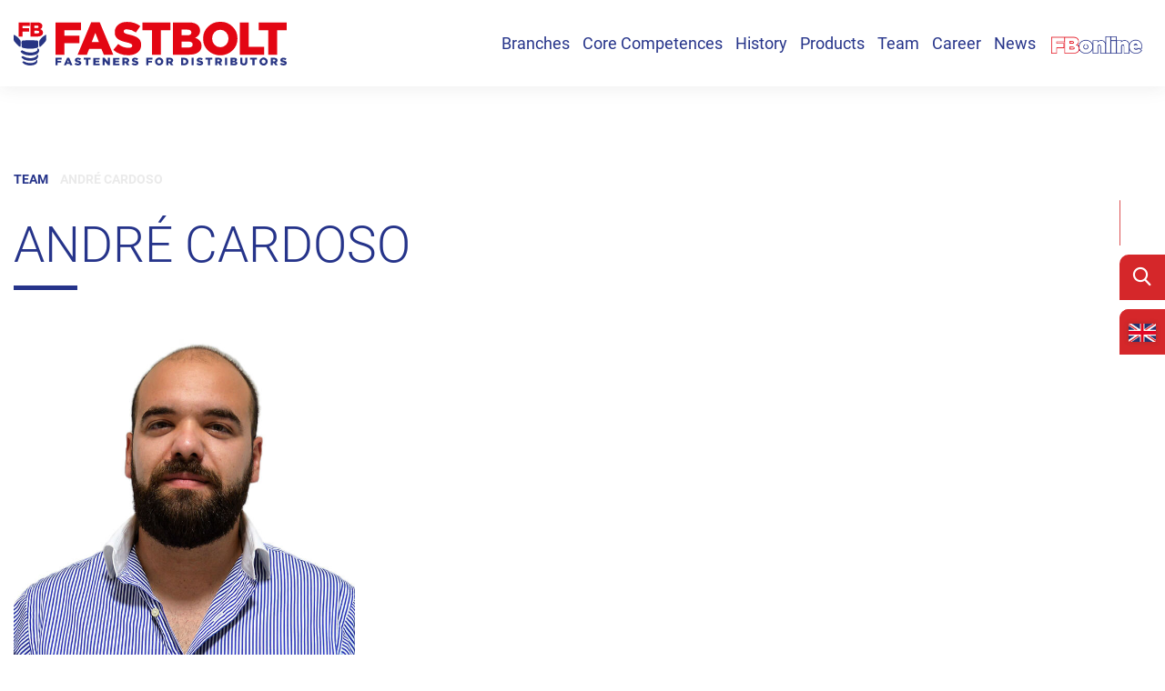

--- FILE ---
content_type: text/html; charset=UTF-8
request_url: https://www.fastbolt.com/portugal/en/team-detail/andre-cardoso/
body_size: 13977
content:
<!DOCTYPE HTML>
<html lang="en-GB" class="is-exiting">
<head>
    <meta charset="UTF-8">
    <meta http-equiv="X-UA-Compatible" content="IE=edge">
    <meta name="viewport"
          content="width=device-width, height=device-height, initial-scale=1, maximum-scale=1, user-scalable=0"/>

    <meta name="theme-color" content="#333333">
    <meta name="msapplication-navbutton-color" content="#333333">
    <meta name="apple-mobile-web-app-status-bar-style" content="#333333">

    <title>André Cardoso - Fastbolt Portugal</title>

            <link rel="shortcut icon" type="image/png" href="https://www.fastbolt.com/portugal/wp-content/uploads/sites/3/2018/10/favicon-1.png">
    
    <meta name='robots' content='index, follow, max-image-preview:large, max-snippet:-1, max-video-preview:-1' />
<link rel="alternate" href="https://www.fastbolt.com/portugal/team-detail/andre-cardoso-2/" hreflang="pt" />
<link rel="alternate" href="https://www.fastbolt.com/portugal/es/team-detail/andre-cardoso-3/" hreflang="es" />
<link rel="alternate" href="https://www.fastbolt.com/portugal/en/team-detail/andre-cardoso/" hreflang="en" />

	<!-- This site is optimized with the Yoast SEO plugin v26.6 - https://yoast.com/wordpress/plugins/seo/ -->
	<link rel="canonical" href="https://www.fastbolt.com/portugal/en/team-detail/andre-cardoso/" />
	<meta property="og:locale" content="en_GB" />
	<meta property="og:locale:alternate" content="pt_PT" />
	<meta property="og:locale:alternate" content="es_ES" />
	<meta property="og:type" content="article" />
	<meta property="og:title" content="André Cardoso - Fastbolt Portugal" />
	<meta property="og:url" content="https://www.fastbolt.com/portugal/en/team-detail/andre-cardoso/" />
	<meta property="og:site_name" content="Fastbolt Portugal" />
	<meta property="article:modified_time" content="2022-03-17T09:50:10+00:00" />
	<meta name="twitter:card" content="summary_large_image" />
	<script type="application/ld+json" class="yoast-schema-graph">{"@context":"https://schema.org","@graph":[{"@type":"WebPage","@id":"https://www.fastbolt.com/portugal/en/team-detail/andre-cardoso/","url":"https://www.fastbolt.com/portugal/en/team-detail/andre-cardoso/","name":"André Cardoso - Fastbolt Portugal","isPartOf":{"@id":"https://www.fastbolt.com/portugal/en/home-en/#website"},"datePublished":"2018-09-24T10:23:47+00:00","dateModified":"2022-03-17T09:50:10+00:00","breadcrumb":{"@id":"https://www.fastbolt.com/portugal/en/team-detail/andre-cardoso/#breadcrumb"},"inLanguage":"en-GB","potentialAction":[{"@type":"ReadAction","target":["https://www.fastbolt.com/portugal/en/team-detail/andre-cardoso/"]}]},{"@type":"BreadcrumbList","@id":"https://www.fastbolt.com/portugal/en/team-detail/andre-cardoso/#breadcrumb","itemListElement":[{"@type":"ListItem","position":1,"name":"Team","item":"https://www.fastbolt.com/portugal/en/team-archive/"},{"@type":"ListItem","position":2,"name":"André Cardoso"}]},{"@type":"WebSite","@id":"https://www.fastbolt.com/portugal/en/home-en/#website","url":"https://www.fastbolt.com/portugal/en/home-en/","name":"Fastbolt Portugal","description":"Eine weitere Fastbolt Websites Website","potentialAction":[{"@type":"SearchAction","target":{"@type":"EntryPoint","urlTemplate":"https://www.fastbolt.com/portugal/en/home-en/?s={search_term_string}"},"query-input":{"@type":"PropertyValueSpecification","valueRequired":true,"valueName":"search_term_string"}}],"inLanguage":"en-GB"}]}</script>
	<!-- / Yoast SEO plugin. -->



<link rel="alternate" title="oEmbed (JSON)" type="application/json+oembed" href="https://www.fastbolt.com/portugal/wp-json/oembed/1.0/embed?url=https%3A%2F%2Fwww.fastbolt.com%2Fportugal%2Fen%2Fteam-detail%2Fandre-cardoso%2F&#038;lang=en" />
<link rel="alternate" title="oEmbed (XML)" type="text/xml+oembed" href="https://www.fastbolt.com/portugal/wp-json/oembed/1.0/embed?url=https%3A%2F%2Fwww.fastbolt.com%2Fportugal%2Fen%2Fteam-detail%2Fandre-cardoso%2F&#038;format=xml&#038;lang=en" />
<style id='wp-img-auto-sizes-contain-inline-css' type='text/css'>
img:is([sizes=auto i],[sizes^="auto," i]){contain-intrinsic-size:3000px 1500px}
/*# sourceURL=wp-img-auto-sizes-contain-inline-css */
</style>
<style id='wp-emoji-styles-inline-css' type='text/css'>

	img.wp-smiley, img.emoji {
		display: inline !important;
		border: none !important;
		box-shadow: none !important;
		height: 1em !important;
		width: 1em !important;
		margin: 0 0.07em !important;
		vertical-align: -0.1em !important;
		background: none !important;
		padding: 0 !important;
	}
/*# sourceURL=wp-emoji-styles-inline-css */
</style>
<style id='wp-block-library-inline-css' type='text/css'>
:root{--wp-block-synced-color:#7a00df;--wp-block-synced-color--rgb:122,0,223;--wp-bound-block-color:var(--wp-block-synced-color);--wp-editor-canvas-background:#ddd;--wp-admin-theme-color:#007cba;--wp-admin-theme-color--rgb:0,124,186;--wp-admin-theme-color-darker-10:#006ba1;--wp-admin-theme-color-darker-10--rgb:0,107,160.5;--wp-admin-theme-color-darker-20:#005a87;--wp-admin-theme-color-darker-20--rgb:0,90,135;--wp-admin-border-width-focus:2px}@media (min-resolution:192dpi){:root{--wp-admin-border-width-focus:1.5px}}.wp-element-button{cursor:pointer}:root .has-very-light-gray-background-color{background-color:#eee}:root .has-very-dark-gray-background-color{background-color:#313131}:root .has-very-light-gray-color{color:#eee}:root .has-very-dark-gray-color{color:#313131}:root .has-vivid-green-cyan-to-vivid-cyan-blue-gradient-background{background:linear-gradient(135deg,#00d084,#0693e3)}:root .has-purple-crush-gradient-background{background:linear-gradient(135deg,#34e2e4,#4721fb 50%,#ab1dfe)}:root .has-hazy-dawn-gradient-background{background:linear-gradient(135deg,#faaca8,#dad0ec)}:root .has-subdued-olive-gradient-background{background:linear-gradient(135deg,#fafae1,#67a671)}:root .has-atomic-cream-gradient-background{background:linear-gradient(135deg,#fdd79a,#004a59)}:root .has-nightshade-gradient-background{background:linear-gradient(135deg,#330968,#31cdcf)}:root .has-midnight-gradient-background{background:linear-gradient(135deg,#020381,#2874fc)}:root{--wp--preset--font-size--normal:16px;--wp--preset--font-size--huge:42px}.has-regular-font-size{font-size:1em}.has-larger-font-size{font-size:2.625em}.has-normal-font-size{font-size:var(--wp--preset--font-size--normal)}.has-huge-font-size{font-size:var(--wp--preset--font-size--huge)}.has-text-align-center{text-align:center}.has-text-align-left{text-align:left}.has-text-align-right{text-align:right}.has-fit-text{white-space:nowrap!important}#end-resizable-editor-section{display:none}.aligncenter{clear:both}.items-justified-left{justify-content:flex-start}.items-justified-center{justify-content:center}.items-justified-right{justify-content:flex-end}.items-justified-space-between{justify-content:space-between}.screen-reader-text{border:0;clip-path:inset(50%);height:1px;margin:-1px;overflow:hidden;padding:0;position:absolute;width:1px;word-wrap:normal!important}.screen-reader-text:focus{background-color:#ddd;clip-path:none;color:#444;display:block;font-size:1em;height:auto;left:5px;line-height:normal;padding:15px 23px 14px;text-decoration:none;top:5px;width:auto;z-index:100000}html :where(.has-border-color){border-style:solid}html :where([style*=border-top-color]){border-top-style:solid}html :where([style*=border-right-color]){border-right-style:solid}html :where([style*=border-bottom-color]){border-bottom-style:solid}html :where([style*=border-left-color]){border-left-style:solid}html :where([style*=border-width]){border-style:solid}html :where([style*=border-top-width]){border-top-style:solid}html :where([style*=border-right-width]){border-right-style:solid}html :where([style*=border-bottom-width]){border-bottom-style:solid}html :where([style*=border-left-width]){border-left-style:solid}html :where(img[class*=wp-image-]){height:auto;max-width:100%}:where(figure){margin:0 0 1em}html :where(.is-position-sticky){--wp-admin--admin-bar--position-offset:var(--wp-admin--admin-bar--height,0px)}@media screen and (max-width:600px){html :where(.is-position-sticky){--wp-admin--admin-bar--position-offset:0px}}

/*# sourceURL=wp-block-library-inline-css */
</style><style id='wp-block-spacer-inline-css' type='text/css'>
.wp-block-spacer{clear:both}
/*# sourceURL=https://www.fastbolt.com/portugal/wp-includes/blocks/spacer/style.min.css */
</style>
<style id='global-styles-inline-css' type='text/css'>
:root{--wp--preset--aspect-ratio--square: 1;--wp--preset--aspect-ratio--4-3: 4/3;--wp--preset--aspect-ratio--3-4: 3/4;--wp--preset--aspect-ratio--3-2: 3/2;--wp--preset--aspect-ratio--2-3: 2/3;--wp--preset--aspect-ratio--16-9: 16/9;--wp--preset--aspect-ratio--9-16: 9/16;--wp--preset--color--black: #000000;--wp--preset--color--cyan-bluish-gray: #abb8c3;--wp--preset--color--white: #ffffff;--wp--preset--color--pale-pink: #f78da7;--wp--preset--color--vivid-red: #cf2e2e;--wp--preset--color--luminous-vivid-orange: #ff6900;--wp--preset--color--luminous-vivid-amber: #fcb900;--wp--preset--color--light-green-cyan: #7bdcb5;--wp--preset--color--vivid-green-cyan: #00d084;--wp--preset--color--pale-cyan-blue: #8ed1fc;--wp--preset--color--vivid-cyan-blue: #0693e3;--wp--preset--color--vivid-purple: #9b51e0;--wp--preset--gradient--vivid-cyan-blue-to-vivid-purple: linear-gradient(135deg,rgb(6,147,227) 0%,rgb(155,81,224) 100%);--wp--preset--gradient--light-green-cyan-to-vivid-green-cyan: linear-gradient(135deg,rgb(122,220,180) 0%,rgb(0,208,130) 100%);--wp--preset--gradient--luminous-vivid-amber-to-luminous-vivid-orange: linear-gradient(135deg,rgb(252,185,0) 0%,rgb(255,105,0) 100%);--wp--preset--gradient--luminous-vivid-orange-to-vivid-red: linear-gradient(135deg,rgb(255,105,0) 0%,rgb(207,46,46) 100%);--wp--preset--gradient--very-light-gray-to-cyan-bluish-gray: linear-gradient(135deg,rgb(238,238,238) 0%,rgb(169,184,195) 100%);--wp--preset--gradient--cool-to-warm-spectrum: linear-gradient(135deg,rgb(74,234,220) 0%,rgb(151,120,209) 20%,rgb(207,42,186) 40%,rgb(238,44,130) 60%,rgb(251,105,98) 80%,rgb(254,248,76) 100%);--wp--preset--gradient--blush-light-purple: linear-gradient(135deg,rgb(255,206,236) 0%,rgb(152,150,240) 100%);--wp--preset--gradient--blush-bordeaux: linear-gradient(135deg,rgb(254,205,165) 0%,rgb(254,45,45) 50%,rgb(107,0,62) 100%);--wp--preset--gradient--luminous-dusk: linear-gradient(135deg,rgb(255,203,112) 0%,rgb(199,81,192) 50%,rgb(65,88,208) 100%);--wp--preset--gradient--pale-ocean: linear-gradient(135deg,rgb(255,245,203) 0%,rgb(182,227,212) 50%,rgb(51,167,181) 100%);--wp--preset--gradient--electric-grass: linear-gradient(135deg,rgb(202,248,128) 0%,rgb(113,206,126) 100%);--wp--preset--gradient--midnight: linear-gradient(135deg,rgb(2,3,129) 0%,rgb(40,116,252) 100%);--wp--preset--font-size--small: 13px;--wp--preset--font-size--medium: 20px;--wp--preset--font-size--large: 36px;--wp--preset--font-size--x-large: 42px;--wp--preset--spacing--20: 0.44rem;--wp--preset--spacing--30: 0.67rem;--wp--preset--spacing--40: 1rem;--wp--preset--spacing--50: 1.5rem;--wp--preset--spacing--60: 2.25rem;--wp--preset--spacing--70: 3.38rem;--wp--preset--spacing--80: 5.06rem;--wp--preset--shadow--natural: 6px 6px 9px rgba(0, 0, 0, 0.2);--wp--preset--shadow--deep: 12px 12px 50px rgba(0, 0, 0, 0.4);--wp--preset--shadow--sharp: 6px 6px 0px rgba(0, 0, 0, 0.2);--wp--preset--shadow--outlined: 6px 6px 0px -3px rgb(255, 255, 255), 6px 6px rgb(0, 0, 0);--wp--preset--shadow--crisp: 6px 6px 0px rgb(0, 0, 0);}:where(.is-layout-flex){gap: 0.5em;}:where(.is-layout-grid){gap: 0.5em;}body .is-layout-flex{display: flex;}.is-layout-flex{flex-wrap: wrap;align-items: center;}.is-layout-flex > :is(*, div){margin: 0;}body .is-layout-grid{display: grid;}.is-layout-grid > :is(*, div){margin: 0;}:where(.wp-block-columns.is-layout-flex){gap: 2em;}:where(.wp-block-columns.is-layout-grid){gap: 2em;}:where(.wp-block-post-template.is-layout-flex){gap: 1.25em;}:where(.wp-block-post-template.is-layout-grid){gap: 1.25em;}.has-black-color{color: var(--wp--preset--color--black) !important;}.has-cyan-bluish-gray-color{color: var(--wp--preset--color--cyan-bluish-gray) !important;}.has-white-color{color: var(--wp--preset--color--white) !important;}.has-pale-pink-color{color: var(--wp--preset--color--pale-pink) !important;}.has-vivid-red-color{color: var(--wp--preset--color--vivid-red) !important;}.has-luminous-vivid-orange-color{color: var(--wp--preset--color--luminous-vivid-orange) !important;}.has-luminous-vivid-amber-color{color: var(--wp--preset--color--luminous-vivid-amber) !important;}.has-light-green-cyan-color{color: var(--wp--preset--color--light-green-cyan) !important;}.has-vivid-green-cyan-color{color: var(--wp--preset--color--vivid-green-cyan) !important;}.has-pale-cyan-blue-color{color: var(--wp--preset--color--pale-cyan-blue) !important;}.has-vivid-cyan-blue-color{color: var(--wp--preset--color--vivid-cyan-blue) !important;}.has-vivid-purple-color{color: var(--wp--preset--color--vivid-purple) !important;}.has-black-background-color{background-color: var(--wp--preset--color--black) !important;}.has-cyan-bluish-gray-background-color{background-color: var(--wp--preset--color--cyan-bluish-gray) !important;}.has-white-background-color{background-color: var(--wp--preset--color--white) !important;}.has-pale-pink-background-color{background-color: var(--wp--preset--color--pale-pink) !important;}.has-vivid-red-background-color{background-color: var(--wp--preset--color--vivid-red) !important;}.has-luminous-vivid-orange-background-color{background-color: var(--wp--preset--color--luminous-vivid-orange) !important;}.has-luminous-vivid-amber-background-color{background-color: var(--wp--preset--color--luminous-vivid-amber) !important;}.has-light-green-cyan-background-color{background-color: var(--wp--preset--color--light-green-cyan) !important;}.has-vivid-green-cyan-background-color{background-color: var(--wp--preset--color--vivid-green-cyan) !important;}.has-pale-cyan-blue-background-color{background-color: var(--wp--preset--color--pale-cyan-blue) !important;}.has-vivid-cyan-blue-background-color{background-color: var(--wp--preset--color--vivid-cyan-blue) !important;}.has-vivid-purple-background-color{background-color: var(--wp--preset--color--vivid-purple) !important;}.has-black-border-color{border-color: var(--wp--preset--color--black) !important;}.has-cyan-bluish-gray-border-color{border-color: var(--wp--preset--color--cyan-bluish-gray) !important;}.has-white-border-color{border-color: var(--wp--preset--color--white) !important;}.has-pale-pink-border-color{border-color: var(--wp--preset--color--pale-pink) !important;}.has-vivid-red-border-color{border-color: var(--wp--preset--color--vivid-red) !important;}.has-luminous-vivid-orange-border-color{border-color: var(--wp--preset--color--luminous-vivid-orange) !important;}.has-luminous-vivid-amber-border-color{border-color: var(--wp--preset--color--luminous-vivid-amber) !important;}.has-light-green-cyan-border-color{border-color: var(--wp--preset--color--light-green-cyan) !important;}.has-vivid-green-cyan-border-color{border-color: var(--wp--preset--color--vivid-green-cyan) !important;}.has-pale-cyan-blue-border-color{border-color: var(--wp--preset--color--pale-cyan-blue) !important;}.has-vivid-cyan-blue-border-color{border-color: var(--wp--preset--color--vivid-cyan-blue) !important;}.has-vivid-purple-border-color{border-color: var(--wp--preset--color--vivid-purple) !important;}.has-vivid-cyan-blue-to-vivid-purple-gradient-background{background: var(--wp--preset--gradient--vivid-cyan-blue-to-vivid-purple) !important;}.has-light-green-cyan-to-vivid-green-cyan-gradient-background{background: var(--wp--preset--gradient--light-green-cyan-to-vivid-green-cyan) !important;}.has-luminous-vivid-amber-to-luminous-vivid-orange-gradient-background{background: var(--wp--preset--gradient--luminous-vivid-amber-to-luminous-vivid-orange) !important;}.has-luminous-vivid-orange-to-vivid-red-gradient-background{background: var(--wp--preset--gradient--luminous-vivid-orange-to-vivid-red) !important;}.has-very-light-gray-to-cyan-bluish-gray-gradient-background{background: var(--wp--preset--gradient--very-light-gray-to-cyan-bluish-gray) !important;}.has-cool-to-warm-spectrum-gradient-background{background: var(--wp--preset--gradient--cool-to-warm-spectrum) !important;}.has-blush-light-purple-gradient-background{background: var(--wp--preset--gradient--blush-light-purple) !important;}.has-blush-bordeaux-gradient-background{background: var(--wp--preset--gradient--blush-bordeaux) !important;}.has-luminous-dusk-gradient-background{background: var(--wp--preset--gradient--luminous-dusk) !important;}.has-pale-ocean-gradient-background{background: var(--wp--preset--gradient--pale-ocean) !important;}.has-electric-grass-gradient-background{background: var(--wp--preset--gradient--electric-grass) !important;}.has-midnight-gradient-background{background: var(--wp--preset--gradient--midnight) !important;}.has-small-font-size{font-size: var(--wp--preset--font-size--small) !important;}.has-medium-font-size{font-size: var(--wp--preset--font-size--medium) !important;}.has-large-font-size{font-size: var(--wp--preset--font-size--large) !important;}.has-x-large-font-size{font-size: var(--wp--preset--font-size--x-large) !important;}
/*# sourceURL=global-styles-inline-css */
</style>

<style id='classic-theme-styles-inline-css' type='text/css'>
/*! This file is auto-generated */
.wp-block-button__link{color:#fff;background-color:#32373c;border-radius:9999px;box-shadow:none;text-decoration:none;padding:calc(.667em + 2px) calc(1.333em + 2px);font-size:1.125em}.wp-block-file__button{background:#32373c;color:#fff;text-decoration:none}
/*# sourceURL=/wp-includes/css/classic-themes.min.css */
</style>
<link data-minify="1" rel='stylesheet' id='mhwp_breadcrumb_css-css' href='https://www.fastbolt.com/portugal/wp-content/cache/min/3/portugal/wp-content/plugins/mhwp_breadcrumb/includes/src/css/mhwp_breadcrumb.css?ver=1767629877' type='text/css' media='all' />
<link data-minify="1" rel='stylesheet' id='slick_css-css' href='https://www.fastbolt.com/portugal/wp-content/cache/min/3/portugal/wp-content/plugins/mhwp_carousel/includes/src/css/slick.css?ver=1767629877' type='text/css' media='all' />
<link data-minify="1" rel='stylesheet' id='mhwp_jobs_css-css' href='https://www.fastbolt.com/portugal/wp-content/cache/min/3/portugal/wp-content/plugins/mhwp_jobs/includes/src/css/mhwp_jobs.css?ver=1767629877' type='text/css' media='all' />
<link data-minify="1" rel='stylesheet' id='mhwp_news_css-css' href='https://www.fastbolt.com/portugal/wp-content/cache/min/3/portugal/wp-content/plugins/mhwp_news/includes/src/css/mhwp_news.css?ver=1767629877' type='text/css' media='all' />
<link data-minify="1" rel='stylesheet' id='mhwp_team_css-css' href='https://www.fastbolt.com/portugal/wp-content/cache/min/3/portugal/wp-content/plugins/mhwp_team/includes/src/css/mhwp_team.css?ver=1767629877' type='text/css' media='all' />
<link data-minify="1" rel='stylesheet' id='mhwp_teaser_css-css' href='https://www.fastbolt.com/portugal/wp-content/cache/min/3/portugal/wp-content/plugins/mhwp_teaser/includes/src/css/mhwp_teaser.css?ver=1767629877' type='text/css' media='all' />
<link data-minify="1" rel='stylesheet' id='horizontal_timeline_css-css' href='https://www.fastbolt.com/portugal/wp-content/cache/min/3/portugal/wp-content/plugins/mhwp_timeline/includes/src/css/horizontal-timeline.css?ver=1767629877' type='text/css' media='all' />
<link data-minify="1" rel='stylesheet' id='vertical_timeline_js-css' href='https://www.fastbolt.com/portugal/wp-content/cache/min/3/portugal/wp-content/plugins/mhwp_timeline/includes/src/css/vertical-timeline.css?ver=1767629877' type='text/css' media='all' />
<link data-minify="1" rel='stylesheet' id='vidbg-frontend-style-css' href='https://www.fastbolt.com/portugal/wp-content/cache/min/3/portugal/wp-content/plugins/video-background/css/pushlabs-vidbg.css?ver=1767629877' type='text/css' media='all' />
<link rel='stylesheet' id='awb-css' href='https://www.fastbolt.com/portugal/wp-content/plugins/advanced-backgrounds/assets/awb/awb.min.css?ver=1.12.8' type='text/css' media='all' />
<link rel='stylesheet' id='bootstrap-css' href='https://www.fastbolt.com/portugal/wp-content/themes/fastbolt/src/css/bootstrap.min.css?ver=6.9' type='text/css' media='all' />
<link rel='stylesheet' id='font-awesome-css' href='https://www.fastbolt.com/portugal/wp-content/themes/fastbolt/src/css/fontawesome.min.css?ver=6.9' type='text/css' media='all' />
<link rel='stylesheet' id='filestyle-css' href='https://www.fastbolt.com/portugal/wp-content/themes/fastbolt/src/css/jquery-filestyle.min.css?ver=6.9' type='text/css' media='all' />
<link rel='stylesheet' id='animate-css' href='https://www.fastbolt.com/portugal/wp-content/themes/fastbolt/src/css/animate.min.css?ver=6.9' type='text/css' media='all' />
<link data-minify="1" rel='stylesheet' id='style-css' href='https://www.fastbolt.com/portugal/wp-content/cache/min/3/portugal/wp-content/uploads/wp-less/fastbolt/src/css/less/style-6cf0d58b1d.css?ver=1767629877' type='text/css' media='all' />
<link data-minify="1" rel='stylesheet' id='js_composer_front-css' href='https://www.fastbolt.com/portugal/wp-content/cache/min/3/portugal/wp-content/plugins/js_composer/assets/css/js_composer.min.css?ver=1767629877' type='text/css' media='all' />
<link data-minify="1" rel='stylesheet' id='borlabs-cookie-css' href='https://www.fastbolt.com/portugal/wp-content/cache/min/3/portugal/wp-content/cache/borlabs-cookie/borlabs-cookie_3_en.css?ver=1767629877' type='text/css' media='all' />
<link rel='stylesheet' id='searchwp-live-search-css' href='https://www.fastbolt.com/portugal/wp-content/plugins/searchwp-live-ajax-search/assets/styles/style.min.css?ver=1.8.7' type='text/css' media='all' />
<style id='searchwp-live-search-inline-css' type='text/css'>
.searchwp-live-search-result .searchwp-live-search-result--title a {
  font-size: 16px;
}
.searchwp-live-search-result .searchwp-live-search-result--price {
  font-size: 14px;
}
.searchwp-live-search-result .searchwp-live-search-result--add-to-cart .button {
  font-size: 14px;
}

/*# sourceURL=searchwp-live-search-inline-css */
</style>
<link data-minify="1" rel='stylesheet' id='vc-mm-css' href='https://www.fastbolt.com/portugal/wp-content/cache/min/3/portugal/wp-content/plugins/vc-mega-menu/assets/frontend/vc-mm.css?ver=1767629877' type='text/css' media='all' />
<link data-minify="1" rel='stylesheet' id='vc-mm-skins-css' href='https://www.fastbolt.com/portugal/wp-content/cache/min/3/portugal/wp-content/plugins/vc-mega-menu/assets/frontend/skins/black.css?ver=1767629877' type='text/css' media='all' />
<script type="text/javascript" src="https://www.fastbolt.com/portugal/wp-content/themes/fastbolt/src/js/jquery-3.4.1.min.js?ver=3.4.1" id="jquery-core-js"></script>


<script type="text/javascript" id="wpso-front-scripts-js-extra">
/* <![CDATA[ */
var wpso = {"ajaxurl":"https://www.fastbolt.com/portugal/wp-admin/admin-ajax.php","nonce":"4e3bd22701","user_items":[]};
//# sourceURL=wpso-front-scripts-js-extra
/* ]]> */
</script>

<link rel="https://api.w.org/" href="https://www.fastbolt.com/portugal/wp-json/" /><link rel="EditURI" type="application/rsd+xml" title="RSD" href="https://www.fastbolt.com/portugal/xmlrpc.php?rsd" />
<meta name="generator" content="WordPress 6.9" />
<link rel='shortlink' href='https://www.fastbolt.com/portugal/?p=381' />
<meta name="generator" content="Powered by WPBakery Page Builder - drag and drop page builder for WordPress."/>
<noscript><style> .wpb_animate_when_almost_visible { opacity: 1; }</style></noscript>
<meta name="generator" content="WP Rocket 3.20.3" data-wpr-features="wpr_defer_js wpr_minify_concatenate_js wpr_minify_css wpr_desktop" /></head>

<body class="wp-singular mhwp_team-template-default single single-mhwp_team postid-381 wp-theme-fastbolt wpb-js-composer js-comp-ver-8.7.2 vc_responsive" >


<div data-rocket-location-hash="f80cc2dfb46e6815565031890a752132" class="page">

    <header data-rocket-location-hash="c68188da780f11c554c4d18cceaef351" id="header">

        <div data-rocket-location-hash="c24467bf412c87354531895690edeea6" class="container flexcontainer">

            <div id="logo">

                                    <a href="https://www.fastbolt.com/portugal/en/home-en">
                        <img src="https://www.fastbolt.com/portugal/wp-content/uploads/sites/3/2018/08/fastbolt-logo.svg" alt="Logo Fastbolt Portugal">
                    </a>
                
            </div>

            <div id="main-navigation">
                                    <style type="text/css" class="vc-nav-custom-css" id="vc-custom-css-16" media="all">
                        #vc-nav-id-16-wrapper #vc-nav-id-16 { border-width: 0px; }                    </style>
                <div id="vc-nav-id-16-wrapper" class=" vc-mm-menu-h  vc-mm-h-layout-5 vc-mm-container ">
                                    <ul id="vc-nav-id-16-mobile" class="vc-nav-on-mobile vc-mm-menu"><li class="vc-mobile-title"><span>Hauptmenü EN</span><li class="vc-menu-item vc-mm-mobile-toggle">
                                <a href="#" class="nav-link vc-mm-mobile-toggle-btn"><i class="fa fa-bars"></i></a>
                                <h3 class="vc-mm-child-title lv-0">
                                    <span>Hauptmenü EN</span><a class="vc-close" href="#"></a>
                                </h3>
                            </li></ul>
                                    <ul id="vc-nav-id-16" data-menu-type="h" class="vc-nav-on-desktop vc-mm-menu"><li class="vc-menu-item vc-mm-mobile-toggle">
                                <a href="#" class="nav-link vc-mm-mobile-toggle-btn"><i class="fa fa-bars"></i></a>
                                <h3 class="vc-mm-child-title lv-0">
                                    <span>Hauptmenü EN</span><a class="vc-close" href="#"></a>
                                </h3>
                            </li><li id="menu-item-95" class="one-page menu-item menu-item-type-post_type menu-item-object-page menu-item-has-children menu-item-95 vc-menu-item vc-d-0 vc-mm-layout-full"><a href="https://www.fastbolt.com/portugal/en/group/" class="nav-link"><span class="vc-label">Branches</span></a>
<div class='sub-menu'><ul class="sub-menu-inner">
	<li id="menu-item-234" class="menu-item menu-item-type-custom menu-item-object-custom menu-item-234 vc-menu-item vc-d-1 vc-mm-layout-full"><a href="/deutschland/en" class="nav-link"><span class="vc-label">Germany</span></a></li>
	<li id="menu-item-235" class="menu-item menu-item-type-custom menu-item-object-custom menu-item-235 vc-menu-item vc-d-1 vc-mm-layout-full"><a href="/england" class="nav-link"><span class="vc-label">England</span></a></li>
	<li id="menu-item-236" class="menu-item menu-item-type-custom menu-item-object-custom menu-item-236 vc-menu-item vc-d-1 vc-mm-layout-full"><a href="/portugal" class="nav-link"><span class="vc-label">Portugal</span></a></li>
	<li id="menu-item-237" class="menu-item menu-item-type-custom menu-item-object-custom menu-item-237 vc-menu-item vc-d-1 vc-mm-layout-full"><a href="/china/en/home/" class="nav-link"><span class="vc-label">China</span></a></li>
	<li id="menu-item-238" class="menu-item menu-item-type-custom menu-item-object-custom menu-item-238 vc-menu-item vc-d-1 vc-mm-layout-full"><a href="http://www.fqc-shanghai.com/index.php?lang=en" class="nav-link"><span class="vc-label">FQC</span></a></li>
	<li id="menu-item-1214" class="menu-item menu-item-type-custom menu-item-object-custom menu-item-1214 vc-menu-item vc-d-1 vc-mm-layout-full"><a href="/en/group/" class="nav-link"><span class="vc-label">Group Overview</span></a></li>
</ul></div>
</li>
<li id="menu-item-825" class="one-page menu-item menu-item-type-post_type menu-item-object-page menu-item-has-children menu-item-825 vc-menu-item vc-d-0 vc-mm-layout-full"><a href="https://www.fastbolt.com/portugal/en/core-competences/" class="nav-link"><span class="vc-label">Core Competences</span></a>
<div class='sub-menu'><ul class="sub-menu-inner">
	<li id="menu-item-239" class="menu-item menu-item-type-custom menu-item-object-custom menu-item-239 vc-menu-item vc-d-1 vc-mm-layout-full"><a href="#focusondistributors" class="nav-link"><span class="vc-label">Focus on Distributors</span></a></li>
	<li id="menu-item-240" class="menu-item menu-item-type-custom menu-item-object-custom menu-item-240 vc-menu-item vc-d-1 vc-mm-layout-full"><a href="#quality" class="nav-link"><span class="vc-label">Quality</span></a></li>
	<li id="menu-item-241" class="menu-item menu-item-type-custom menu-item-object-custom menu-item-241 vc-menu-item vc-d-1 vc-mm-layout-full"><a href="#technology" class="nav-link"><span class="vc-label">Technology</span></a></li>
	<li id="menu-item-242" class="menu-item menu-item-type-custom menu-item-object-custom menu-item-242 vc-menu-item vc-d-1 vc-mm-layout-full"><a href="#digitization" class="nav-link"><span class="vc-label">Digitization</span></a></li>
	<li id="menu-item-243" class="menu-item menu-item-type-custom menu-item-object-custom menu-item-243 vc-menu-item vc-d-1 vc-mm-layout-full"><a href="#logistics" class="nav-link"><span class="vc-label">Logistics</span></a></li>
	<li id="menu-item-3220" class="menu-item menu-item-type-custom menu-item-object-custom menu-item-3220 vc-menu-item vc-d-1 vc-mm-layout-full"><a href="#packaging" class="nav-link"><span class="vc-label">Packaging</span></a></li>
	<li id="menu-item-244" class="menu-item menu-item-type-custom menu-item-object-custom menu-item-244 vc-menu-item vc-d-1 vc-mm-layout-full"><a href="#containersdirect" class="nav-link"><span class="vc-label">Containers Direct</span></a></li>
	<li id="menu-item-245" class="menu-item menu-item-type-custom menu-item-object-custom menu-item-245 vc-menu-item vc-d-1 vc-mm-layout-full"><a href="#humanfactor" class="nav-link"><span class="vc-label">The Human Factor</span></a></li>
</ul></div>
</li>
<li id="menu-item-826" class="menu-item menu-item-type-post_type menu-item-object-page menu-item-826 vc-menu-item vc-d-0 vc-mm-layout-full"><a href="https://www.fastbolt.com/portugal/en/history/" class="nav-link"><span class="vc-label">History</span></a></li>
<li id="menu-item-827" class="one-page menu-item menu-item-type-post_type menu-item-object-page menu-item-827 vc-menu-item vc-d-0 vc-mm-mega vc-mm-align-default vc-mm-layout-full" data-mm-settings="{&quot;layout&quot;:&quot;full&quot;,&quot;width&quot;:&quot;&quot;}" ><a href="https://www.fastbolt.com/portugal/en/products/" class="nav-link"><span class="vc-label">Products</span></a><div class="vc-mm-mega-cont"><div class="vc-mm-mega-cont-inner"><p><div class="vc_row wpb_row vc_row-fluid teaser-menu"><div class="wpb_column vc_column_container vc_col-sm-3 vc_col-lg-1 vc_col-md-2 vc_col-xs-4"><div class="vc_column-inner"><div class="wpb_wrapper"><div class="teaser overlay-2 ps2id wpb_single_image wpb_content_element vc_align_  "><a class="img" href="#selftappingscrews" title="" target=""><img src="https://www.fastbolt.com/portugal/wp-content/uploads/sites/3/2022/02/Blechschraube-660x200_1.png" alt=""></a><a href="#selftappingscrews" title="" target=""><span class="headline">Self Tapping Screws</span></a></div></div></div></div><div class="wpb_column vc_column_container vc_col-sm-3 vc_col-lg-1 vc_col-md-2 vc_col-xs-4"><div class="vc_column-inner"><div class="wpb_wrapper"><div class="teaser overlay-2 ps2id wpb_single_image wpb_content_element vc_align_  "><a class="img" href="#selfdrillingscrews" title="" target=""><img src="https://www.fastbolt.com/portugal/wp-content/uploads/sites/3/2022/02/Bohrschraube-660x200_1.png" alt=""></a><a href="#selfdrillingscrews" title="" target=""><span class="headline">Self Drilling Screws</span></a></div></div></div></div><div class="wpb_column vc_column_container vc_col-sm-3 vc_col-lg-1 vc_col-md-2 vc_col-xs-4"><div class="vc_column-inner"><div class="wpb_wrapper"><div class="teaser overlay-2 ps2id wpb_single_image wpb_content_element vc_align_  "><a class="img" href="#chipboardscrews" title="" target=""><img src="https://www.fastbolt.com/portugal/wp-content/uploads/sites/3/2022/02/SPS-660x200_1.png" alt=""></a><a href="#chipboardscrews" title="" target=""><span class="headline">Chipboard Screws</span></a></div></div></div></div><div class="wpb_column vc_column_container vc_col-sm-3 vc_col-lg-1 vc_col-md-2 vc_col-xs-4"><div class="vc_column-inner"><div class="wpb_wrapper"><div class="teaser overlay-2 ps2id wpb_single_image wpb_content_element vc_align_  "><a class="img" href="#drywall-screws" title="" target=""><img src="https://www.fastbolt.com/portugal/wp-content/uploads/sites/3/2022/05/Gipsplattenschraube-660x200_1-2.png" alt=""></a><a href="#drywall-screws" title="" target=""><span class="headline">Drywall Screws</span></a></div></div></div></div><div class="wpb_column vc_column_container vc_col-sm-3 vc_col-lg-1 vc_col-md-2 vc_col-xs-4"><div class="vc_column-inner"><div class="wpb_wrapper"><div class="teaser overlay-2 ps2id wpb_single_image wpb_content_element vc_align_  "><a class="img" href="#tritap" title="" target=""><img src="https://www.fastbolt.com/portugal/wp-content/uploads/sites/3/2022/02/TRITAP-660x200_1.png" alt=""></a><a href="#tritap" title="" target=""><span class="headline">TRITAP&reg;</span></a></div></div></div></div><div class="wpb_column vc_column_container vc_col-sm-3 vc_col-lg-1 vc_col-md-2 vc_col-xs-4"><div class="vc_column-inner"><div class="wpb_wrapper"><div class="teaser overlay-2 ps2id wpb_single_image wpb_content_element vc_align_  "><a class="img" href="#plasfast" title="" target=""><img src="https://www.fastbolt.com/portugal/wp-content/uploads/sites/3/2022/02/PLASFAST-660x200_1.png" alt=""></a><a href="#plasfast" title="" target=""><span class="headline">PLASFAST&reg;</span></a></div></div></div></div><div class="wpb_column vc_column_container vc_col-sm-3 vc_col-lg-1 vc_col-md-2 vc_col-xs-4"><div class="vc_column-inner"><div class="wpb_wrapper"><div class="teaser overlay-2 ps2id wpb_single_image wpb_content_element vc_align_  "><a class="img" href="#machinescrews" title="" target=""><img src="https://www.fastbolt.com/portugal/wp-content/uploads/sites/3/2022/02/Gewindeschrauben-660x200_1.png" alt=""></a><a href="#machinescrews" title="" target=""><span class="headline">Machine Screws</span></a></div></div></div></div><div class="wpb_column vc_column_container vc_col-sm-3 vc_col-lg-1 vc_col-md-2 vc_col-xs-4"><div class="vc_column-inner"><div class="wpb_wrapper"><div class="teaser overlay-2 ps2id wpb_single_image wpb_content_element vc_align_  "><a class="img" href="#hexagonsocketscrews" title="" target=""><img src="https://www.fastbolt.com/portugal/wp-content/uploads/sites/3/2022/02/Innensechskantschrauben-660x200_1.png" alt=""></a><a href="#hexagonsocketscrews" title="" target=""><span class="headline">Hexagon Socket Screws</span></a></div></div></div></div><div class="wpb_column vc_column_container vc_col-sm-3 vc_col-lg-1 vc_col-md-2 vc_col-xs-4"><div class="vc_column-inner"><div class="wpb_wrapper"><div class="teaser overlay-2 ps2id wpb_single_image wpb_content_element vc_align_  "><a class="img" href="#hitensilebolts" title="" target=""><img src="https://www.fastbolt.com/portugal/wp-content/uploads/sites/3/2022/02/Aussensechskantschrauben-660x200_1.png" alt=""></a><a href="#hitensilebolts" title="" target=""><span class="headline">Hi Tensile Bolts</span></a></div></div></div></div><div class="wpb_column vc_column_container vc_col-sm-3 vc_col-lg-1 vc_col-md-2 vc_col-xs-4"><div class="vc_column-inner"><div class="wpb_wrapper"><div class="teaser overlay-2 ps2id wpb_single_image wpb_content_element vc_align_  "><a class="img" href="#nuts" title="" target=""><img src="https://www.fastbolt.com/portugal/wp-content/uploads/sites/3/2022/02/Muttern-660x200_1.png" alt=""></a><a href="#nuts" title="" target=""><span class="headline">Nuts</span></a></div></div></div></div><div class="wpb_column vc_column_container vc_col-sm-3 vc_col-lg-1 vc_col-md-2 vc_col-xs-4"><div class="vc_column-inner"><div class="wpb_wrapper"><div class="teaser overlay-2 ps2id wpb_single_image wpb_content_element vc_align_  "><a class="img" href="#washers" title="" target=""><img src="https://www.fastbolt.com/portugal/wp-content/uploads/sites/3/2022/02/Scheiben-660x200_1.png" alt=""></a><a href="#washers" title="" target=""><span class="headline">Washers</span></a></div></div></div></div><div class="wpb_column vc_column_container vc_col-sm-3 vc_col-lg-1 vc_col-md-2 vc_col-xs-4"><div class="vc_column-inner"><div class="wpb_wrapper"><div class="teaser overlay-2 ps2id wpb_single_image wpb_content_element vc_align_  "><a class="img" href="#threadedrod" title="" target=""><img src="https://www.fastbolt.com/portugal/wp-content/uploads/sites/3/2022/02/Gewindestangen-660x200_1.png" alt=""></a><a href="#threadedrod" title="" target=""><span class="headline">Threaded Rod</span></a></div></div></div></div></div><div class="vc_row wpb_row vc_row-fluid teaser-menu"><div class="wpb_column vc_column_container vc_col-sm-3 vc_col-lg-1 vc_col-md-2 vc_col-xs-4"><div class="vc_column-inner"><div class="wpb_wrapper"><div class="teaser overlay-2 ps2id wpb_single_image wpb_content_element vc_align_  "><a class="img" href="#nautic" title="" target=""><img src="https://www.fastbolt.com/portugal/wp-content/uploads/sites/3/2022/02/Nautic-660x200_1.png" alt=""></a><a href="#nautic" title="" target=""><span class="headline">Náutic articles</span></a></div></div></div></div><div class="wpb_column vc_column_container vc_col-sm-3 vc_col-lg-1 vc_col-md-2 vc_col-xs-4"><div class="vc_column-inner"><div class="wpb_wrapper"></div></div></div><div class="wpb_column vc_column_container vc_col-sm-3 vc_col-lg-1 vc_col-md-2 vc_col-xs-4"><div class="vc_column-inner"><div class="wpb_wrapper"></div></div></div><div class="wpb_column vc_column_container vc_col-sm-3 vc_col-lg-1 vc_col-md-2 vc_col-xs-4"><div class="vc_column-inner"><div class="wpb_wrapper"></div></div></div><div class="wpb_column vc_column_container vc_col-sm-3 vc_col-lg-1 vc_col-md-2 vc_col-xs-4"><div class="vc_column-inner"><div class="wpb_wrapper"></div></div></div><div class="wpb_column vc_column_container vc_col-sm-3 vc_col-lg-1 vc_col-md-2 vc_col-xs-4"><div class="vc_column-inner"><div class="wpb_wrapper"></div></div></div><div class="wpb_column vc_column_container vc_col-sm-3 vc_col-lg-1 vc_col-md-2 vc_col-xs-4"><div class="vc_column-inner"><div class="wpb_wrapper"></div></div></div><div class="wpb_column vc_column_container vc_col-sm-3 vc_col-lg-1 vc_col-md-2 vc_col-xs-4"><div class="vc_column-inner"><div class="wpb_wrapper"></div></div></div><div class="wpb_column vc_column_container vc_col-sm-3 vc_col-lg-1 vc_col-md-2 vc_col-xs-4"><div class="vc_column-inner"><div class="wpb_wrapper"></div></div></div><div class="wpb_column vc_column_container vc_col-sm-3 vc_col-lg-1 vc_col-md-2 vc_col-xs-4"><div class="vc_column-inner"><div class="wpb_wrapper"></div></div></div><div class="wpb_column vc_column_container vc_col-sm-3 vc_col-lg-1 vc_col-md-2 vc_col-xs-4"><div class="vc_column-inner"><div class="wpb_wrapper"></div></div></div><div class="wpb_column vc_column_container vc_col-sm-3 vc_col-lg-1 vc_col-md-2 vc_col-xs-4"><div class="vc_column-inner"><div class="wpb_wrapper"></div></div></div></div></p></div></div></li>
<li id="menu-item-391" class="one-page menu-item menu-item-type-post_type menu-item-object-page menu-item-has-children menu-item-391 vc-menu-item vc-d-0 vc-mm-layout-full"><a href="https://www.fastbolt.com/portugal/en/team/" class="nav-link"><span class="vc-label">Team</span></a>
<div class='sub-menu'><ul class="sub-menu-inner">
	<li id="menu-item-395" class="menu-item menu-item-type-custom menu-item-object-custom menu-item-395 vc-menu-item vc-d-1 vc-mm-layout-full"><a href="#management" class="nav-link"><span class="vc-label">Management</span></a></li>
	<li id="menu-item-396" class="menu-item menu-item-type-custom menu-item-object-custom menu-item-396 vc-menu-item vc-d-1 vc-mm-layout-full"><a href="#sales" class="nav-link"><span class="vc-label">Sales</span></a></li>
	<li id="menu-item-397" class="menu-item menu-item-type-custom menu-item-object-custom menu-item-397 vc-menu-item vc-d-1 vc-mm-layout-full"><a href="#accounting" class="nav-link"><span class="vc-label">Accounting</span></a></li>
	<li id="menu-item-398" class="menu-item menu-item-type-custom menu-item-object-custom menu-item-398 vc-menu-item vc-d-1 vc-mm-layout-full"><a href="#logistics" class="nav-link"><span class="vc-label">Logistics</span></a></li>
	<li id="menu-item-399" class="menu-item menu-item-type-custom menu-item-object-custom menu-item-399 vc-menu-item vc-d-1 vc-mm-layout-full"><a href="#marketing" class="nav-link"><span class="vc-label">Marketing</span></a></li>
</ul></div>
</li>
<li id="menu-item-828" class="menu-item menu-item-type-post_type menu-item-object-page menu-item-828 vc-menu-item vc-d-0 vc-mm-layout-full"><a href="https://www.fastbolt.com/portugal/en/career/" class="nav-link"><span class="vc-label">Career</span></a></li>
<li id="menu-item-460" class="menu-item menu-item-type-post_type menu-item-object-page menu-item-460 vc-menu-item vc-d-0 vc-mm-layout-full"><a href="https://www.fastbolt.com/portugal/en/news/" class="nav-link"><span class="vc-label">News</span></a></li>
</ul>
                                    </div>
                                <div class="header-info">
                    <div class="widget-odd widget-last widget-first widget-1 login service-item">
        <div id="login-form">

            <div class="button">
                                    <img src="https://www.fastbolt.com/portugal/wp-content/uploads/sites/3/2024/08/FBonline_765x148px.png" alt="FB-Online"/>
                            </div>
            <div class="details">

                                    <div class="logo">
                        <img src="/wp-content/themes/fastbolt/src/img/logo-fb-online.png"/>
                    </div>
                
                <form class="form-horizontal row" method="post" action="https://fbonline.fastbolt.com/login" id="fbo_login" role="form">
                    <input type="hidden" name="view" value="login">
                    <input type="hidden" name="returnToUrl" value="/">

                    <div class="col-md-12">
                        <label for="clientname">Clientname:</label>
                        <input type="text" name="clientname" id="clientname"
                               placeholder="Clientname"
                               class="form-control" value="">
                    </div>

                    <div class="col-md-12">
                        <label for="username">Username:</label>
                        <input type="text" name="username" class="form-control" id="username"
                               placeholder="Username" value="">
                    </div>

                    <div class="col-md-12">
                        <label for="password">Password:</label>
                        <input type="password" name="password" class="form-control" id="password"
                               placeholder="Password" value="">
                    </div>
					
					<div class="col-md-12 form-check">
						<input type="checkbox" class="form-check-input" name="savedata" id="savedata">
						<label for="savedata" class="form-check-input">Save login credentials</label>
					</div>

                    <div class="col-md-12">
                        <input class="btn btn-primary btn-sm btn-block" type="submit"
                               value="Login">
                    </div>

                    <div class="col-md-12">
                        <p>
                            <a href="https://fbonline.fastbolt.com/login#dialog-forgotten-password">Forgot Password?</a>
                        </p>
                    </div>
                </form>

            </div>
        </div>

        </div>                </div>
                
            </div>

        </div>

    </header>

    <div data-rocket-location-hash="3083d15295dfe5b6c102cddcbb954050" id="content">

    <div data-rocket-location-hash="26659c397d34ce36e8413d081599bed6" class="container team-detail">
        <div class="breadcrumb"><span><span><a href="https://www.fastbolt.com/portugal/en/team-archive/">Team</a></span>  <span class="breadcrumb_last" aria-current="page">André Cardoso</span></span></div>
        <h1>André Cardoso</h1>

        
        <div class="inner">
            <div class="img" style="background-image:url(https://www.fastbolt.com/portugal/wp-content/uploads/sites/3/2018/09/Andre-Cardoso-660x660.jpg);">
                <div class="overlay" style="background-image:url(https://www.fastbolt.com/portugal/wp-content/uploads/sites/3/2018/09/Andre-Cardoso-660x660-1.jpg);"></div>
            </div>
            <div class="clearfix"></div>
        </div>

        <div class="text">
            <p>
                <strong>Logistics Manager</strong><br/>
                +351 234 527 547<br/>
                <a href="mailto:&#97;&#x6e;d&#114;&#x65;&#46;&#99;&#x61;r&#x64;&#x6f;&#115;&#x6f;&#64;&#102;&#x62;-&#105;&#x62;e&#x72;&#x69;&#99;&#x61;&#x2e;&#99;&#x6f;m">&#97;&#x6e;d&#114;&#x65;&#46;&#99;&#x61;r&#x64;&#x6f;&#115;&#x6f;&#64;&#102;&#x62;-&#105;&#x62;e&#x72;&#x69;&#99;&#x61;&#x2e;&#99;&#x6f;m</a>
            </p>
        </div>


        
        <a class="back btn btn-primary" href="/team/"><i class="fa fa-long-arrow-left"></i> Return to main screen</a>

    </div>


</div>

<div data-rocket-location-hash="77632f43e87d807b7fcce815bf7b5461" id="footer">

    <div data-rocket-location-hash="a60cea5f72a4df4883c49f6f1f4a3570" class="footer-top">
        <div class="container">
        <div class="row">
            <div class="col-xs-12 col-md-3">
                                    <span class="footer-title">Contact</span>			<div class="textwidget"><p>FB Ibérica Unipessoal Lda.<br />
Z. I. Albergaria-a-Velha, Lote 9 (junto à EN-1, IC-2)<br />
3850-184 Albergaria a Velha<br />
Portugal<br />
<span id="cloak72190"><a href="&#109;&#97;&#x69;l&#116;&#x6f;&#x3a;i&#110;&#x66;&#x6f;&#64;&#102;&#x62;&#x2d;i&#98;&#x65;&#x72;i&#99;&#x61;&#x2e;c&#111;&#x6d;">i&#110;&#102;&#x6f;&#x40;f&#98;&#45;&#x69;&#x62;&#x65;r&#105;&#99;&#x61;&#x2e;co&#109;</a></span></p>
</div>
		                            </div>
            <div class="col-xs-12 col-md-3">
                                    <span class="footer-title">Group</span><div class="menu-group-en-container"><ul id="menu-group-en" class="menu"><li id="menu-item-124" class="menu-item menu-item-type-custom menu-item-object-custom menu-item-124"><a href="https://www.fastbolt.com/deutschland/">Germany</a></li>
<li id="menu-item-125" class="menu-item menu-item-type-custom menu-item-object-custom menu-item-125"><a href="https://www.fastbolt.com/england/">England</a></li>
<li id="menu-item-126" class="menu-item menu-item-type-custom menu-item-object-custom menu-item-126"><a href="/portugal/">Portugal</a></li>
<li id="menu-item-127" class="menu-item menu-item-type-custom menu-item-object-custom menu-item-127"><a href="https://www.fastbolt.com/china/">China</a></li>
</ul></div>                            </div>
            <div class="col-xs-12 col-md-3">
                                    <span class="footer-title">Service</span><div class="menu-service-en-container"><ul id="menu-service-en" class="menu"><li id="menu-item-966" class="menu-item menu-item-type-post_type menu-item-object-page menu-item-966"><a href="https://www.fastbolt.com/portugal/en/contact/">Contact</a></li>
<li id="menu-item-963" class="menu-item menu-item-type-post_type menu-item-object-page menu-item-963"><a href="https://www.fastbolt.com/portugal/en/terms-and-conditions/">Terms and Conditions</a></li>
<li id="menu-item-965" class="menu-item menu-item-type-post_type menu-item-object-page menu-item-965"><a href="https://www.fastbolt.com/portugal/en/imprint/">Imprint</a></li>
<li id="menu-item-964" class="menu-item menu-item-type-post_type menu-item-object-page menu-item-964"><a href="https://www.fastbolt.com/portugal/en/privacy-policy/">Privacy Policy</a></li>
<li id="menu-item-1234" class="menu-item menu-item-type-post_type menu-item-object-page menu-item-1234"><a href="https://www.fastbolt.com/portugal/en/download/">Download</a></li>
<li id="menu-item-1238" class="menu-item menu-item-type-custom menu-item-object-custom menu-item-1238"><a href="https://www.fastbolt.com/en/press/">Press</a></li>
</ul></div>                            </div>
            <div class="col-xs-12 col-md-3">
                                    <span class="footer-title">Login Area</span><div class="menu-login-area-en-container"><ul id="menu-login-area-en" class="menu"><li id="menu-item-132" class="menu-item menu-item-type-custom menu-item-object-custom menu-item-132"><a href="https://fbonline.fastbolt.com/login">FBonline Login</a></li>
</ul></div>                            </div>
        </div>
        </div>
    </div>

    <div data-rocket-location-hash="5570074b2b14ac82f1517753e583aa8e" class="footer-bottom">
        <div class="container">
                            			<div class="textwidget"><p>Copyright © 2025 FB Ibérica Unipessoal Lda.</p>
</div>
		                    </div>
    </div>

</div>

<div data-rocket-location-hash="156ddd3fd3737942cef121b627b7b296" id="quicklinks">

            <div data-rocket-location-hash="d342772d2fea0a135f169a3c9ef7ff3e" class="widget-odd widget-first widget-1 service-item">
<div style="height:200px" aria-hidden="true" class="wp-block-spacer"></div>
</div><div data-rocket-location-hash="c5b7f88ed47a69c8ea56d59f3cb4d553" class="widget-even widget-2 login service-item"><div class="icon"><a href="https://fbonline.fastbolt.com/login" target="_blank"><i class="mh mh-login"></i> <span>Login</span></a></div></div><div data-rocket-location-hash="2bcc7cbdc7e2251c2e2a07fa7d575e89" class="widget-odd widget-3 service-item"><div class="search">
    <div id="search-mobile">
        <a href="https://www.fastbolt.com/portugal?s="><i class="mh mh-search"></i></a>
    </div>
    <div id="search-form">
        <a href="/?s="><i class="mh mh-search"></i> <span>Suche</span></a>
        <form method="get" id="searchform" action="https://www.fastbolt.com/portugal/en/" >
            <div class="input-group">
                <input class="form-control" type="text" placeholder="What do you want to find?" value="" name="s" id="search-input" data-swplive="true" data-swpparentel="#search-results">
                <span class="input-group-btn">
                    <button class="btn btn-primary" type="submit"><i class="fa fa-search"></i></button>
                  </span>
                <div id="search-results"></div>
            </div>
        </form>
    </div>
</div></div><div data-rocket-location-hash="d9f3d07fd61b03d379cea9a62a728eec" class="widget-even widget-last widget-4 lang service-item"><ul>
	<li class="lang-item lang-item-2 lang-item-pt lang-item-first"><a lang="pt-PT" hreflang="pt-PT" href="https://www.fastbolt.com/portugal/team-detail/andre-cardoso-2/"><img src="/portugal/wp-content/polylang/pt_PT.png" alt="PT" /></a></li>
	<li class="lang-item lang-item-5 lang-item-es"><a lang="es-ES" hreflang="es-ES" href="https://www.fastbolt.com/portugal/es/team-detail/andre-cardoso-3/"><img src="/portugal/wp-content/polylang/es_ES.png" alt="ES" /></a></li>
	<li class="lang-item lang-item-9 lang-item-en current-lang"><a lang="en-GB" hreflang="en-GB" href="https://www.fastbolt.com/portugal/en/team-detail/andre-cardoso/" aria-current="true"><img src="/portugal/wp-content/polylang/en_GB.png" alt="EN" /></a></li>
</ul>
</div>    
</div>

<div data-rocket-location-hash="b45d0d7976be62cb64eb43e51051d7f4" id="scroll-to-top">
    <svg viewBox="0 0 100 100" height="50px" width="50px">
        <polygon points="50,20 90,60 80,70 50,40 20,70 10,60" class="arrow"></polygon>
    </svg>
</div>

<script type="speculationrules">
{"prefetch":[{"source":"document","where":{"and":[{"href_matches":"/portugal/*"},{"not":{"href_matches":["/portugal/wp-*.php","/portugal/wp-admin/*","/portugal/wp-content/uploads/sites/3/*","/portugal/wp-content/*","/portugal/wp-content/plugins/*","/portugal/wp-content/themes/fastbolt/*","/portugal/*\\?(.+)"]}},{"not":{"selector_matches":"a[rel~=\"nofollow\"]"}},{"not":{"selector_matches":".no-prefetch, .no-prefetch a"}}]},"eagerness":"conservative"}]}
</script>
<!--googleoff: all--><div data-nosnippet><script id="BorlabsCookieBoxWrap" type="text/template"><div
    id="BorlabsCookieBox"
    class="BorlabsCookie"
    role="dialog"
    aria-labelledby="CookieBoxTextHeadline"
    aria-describedby="CookieBoxTextDescription"
    aria-modal="true"
>
    <div class="top-center" style="display: none;">
        <div class="_brlbs-box-wrap">
            <div class="_brlbs-box _brlbs-box-advanced">
                <div class="cookie-box">
                    <div class="container">
                        <div class="row">
                            <div class="col-12">
                                <div class="_brlbs-flex-center">
                                    
                                    <span role="heading" aria-level="3" class="_brlbs-h3" id="CookieBoxTextHeadline">Privacy settings</span>
                                </div>

                                <p id="CookieBoxTextDescription"><span class="_brlbs-paragraph _brlbs-text-description">We use cookies on our website. Some of them are essential, while others help us improve this website and your experience.</span> <span class="_brlbs-paragraph _brlbs-text-confirm-age">Wenn Sie unter 16 Jahre alt sind und Ihre Zustimmung zu freiwilligen Diensten geben möchten, müssen Sie Ihre Erziehungsberechtigten um Erlaubnis bitten.</span> <span class="_brlbs-paragraph _brlbs-text-technology">Wir verwenden Cookies und andere Technologien auf unserer Website. Einige von ihnen sind essenziell, während andere uns helfen, diese Website und Ihre Erfahrung zu verbessern.</span> <span class="_brlbs-paragraph _brlbs-text-personal-data">Personenbezogene Daten können verarbeitet werden (z. B. IP-Adressen), z. B. für personalisierte Anzeigen und Inhalte oder Anzeigen- und Inhaltsmessung.</span> <span class="_brlbs-paragraph _brlbs-text-more-information">Weitere Informationen über die Verwendung Ihrer Daten finden Sie in unserer  <a class="_brlbs-cursor" href="https://www.fastbolt.com/portugal/en/privacy-policy/">Datenschutzerklärung</a>.</span> <span class="_brlbs-paragraph _brlbs-text-revoke">Sie können Ihre Auswahl jederzeit unter <a class="_brlbs-cursor" href="#" data-cookie-individual>Einstellungen</a> widerrufen oder anpassen.</span></p>

                                                                    <fieldset>
                                        <legend class="sr-only">Privacy settings</legend>
                                        <ul>
                                                                                                <li>
                                                        <label class="_brlbs-checkbox">
                                                            Essential                                                            <input
                                                                id="checkbox-essential"
                                                                tabindex="0"
                                                                type="checkbox"
                                                                name="cookieGroup[]"
                                                                value="essential"
                                                                 checked                                                                 disabled                                                                data-borlabs-cookie-checkbox
                                                            >
                                                            <span class="_brlbs-checkbox-indicator"></span>
                                                        </label>
                                                    </li>
                                                                                        </ul>
                                    </fieldset>

                                    
                                                                    <p class="_brlbs-accept">
                                        <a
                                            href="#"
                                            tabindex="0"
                                            role="button"
                                            class="_brlbs-btn _brlbs-btn-accept-all _brlbs-cursor"
                                            data-cookie-accept-all
                                        >
                                            Accept all                                        </a>
                                    </p>

                                    <p class="_brlbs-accept">
                                        <a
                                            href="#"
                                            tabindex="0"
                                            role="button"
                                            id="CookieBoxSaveButton"
                                            class="_brlbs-btn _brlbs-cursor"
                                            data-cookie-accept
                                        >
                                            Accept activated                                        </a>
                                    </p>
                                
                                
                                <p class="_brlbs-manage-btn ">
                                    <a href="#" class="_brlbs-cursor _brlbs-btn " tabindex="0" role="button" data-cookie-individual>
                                        Individual privacy settings                                    </a>
                                </p>

                                <p class="_brlbs-legal">
                                    <a href="#" class="_brlbs-cursor" tabindex="0" role="button" data-cookie-individual>
                                        Cookie details                                    </a>

                                                                            <span class="_brlbs-separator"></span>
                                        <a href="https://www.fastbolt.com/portugal/en/privacy-policy/" tabindex="0" role="button">
                                            Privacy policy                                        </a>
                                    
                                                                            <span class="_brlbs-separator"></span>
                                        <a href="https://www.fastbolt.com/portugal/en/imprint/" tabindex="0" role="button">
                                            Imprint                                        </a>
                                                                    </p>
                            </div>
                        </div>
                    </div>
                </div>

                <div
    class="cookie-preference"
    aria-hidden="true"
    role="dialog"
    aria-describedby="CookiePrefDescription"
    aria-modal="true"
>
    <div data-rocket-location-hash="8f3c556ad9f91173cc1a7832f8958f62" class="container not-visible">
        <div data-rocket-location-hash="739681263e3bdfd958a6572fdda2d7c5" class="row no-gutters">
            <div class="col-12">
                <div class="row no-gutters align-items-top">
                    <div class="col-12">
                        <div class="_brlbs-flex-center">
                                                    <span role="heading" aria-level="3" class="_brlbs-h3">Privacy settings</span>
                        </div>

                        <p id="CookiePrefDescription">
                            <span class="_brlbs-paragraph _brlbs-text-confirm-age">Wenn Sie unter 16 Jahre alt sind und Ihre Zustimmung zu freiwilligen Diensten geben möchten, müssen Sie Ihre Erziehungsberechtigten um Erlaubnis bitten.</span> <span class="_brlbs-paragraph _brlbs-text-technology">Wir verwenden Cookies und andere Technologien auf unserer Website. Einige von ihnen sind essenziell, während andere uns helfen, diese Website und Ihre Erfahrung zu verbessern.</span> <span class="_brlbs-paragraph _brlbs-text-personal-data">Personenbezogene Daten können verarbeitet werden (z. B. IP-Adressen), z. B. für personalisierte Anzeigen und Inhalte oder Anzeigen- und Inhaltsmessung.</span> <span class="_brlbs-paragraph _brlbs-text-more-information">Weitere Informationen über die Verwendung Ihrer Daten finden Sie in unserer  <a class="_brlbs-cursor" href="https://www.fastbolt.com/portugal/en/privacy-policy/">Datenschutzerklärung</a>.</span> <span class="_brlbs-paragraph _brlbs-text-description">Here you will find an overview of all cookies used. You can give your consent to whole categories or have further information displayed and thus select only certain cookies.</span>                        </p>

                        <div class="row no-gutters align-items-center">
                            <div class="col-12 col-sm-7">
                                <p class="_brlbs-accept">
                                                                            <a
                                            href="#"
                                            class="_brlbs-btn _brlbs-btn-accept-all _brlbs-cursor"
                                            tabindex="0"
                                            role="button"
                                            data-cookie-accept-all
                                        >
                                            Accept all                                        </a>
                                        
                                    <a
                                        href="#"
                                        id="CookiePrefSave"
                                        tabindex="0"
                                        role="button"
                                        class="_brlbs-btn _brlbs-cursor"
                                        data-cookie-accept
                                    >
                                        Accept activated                                    </a>

                                                                    </p>
                            </div>

                            <div class="col-12 col-sm-5">
                                <p class="_brlbs-refuse">
                                    <a
                                        href="#"
                                        class="_brlbs-cursor"
                                        tabindex="0"
                                        role="button"
                                        data-cookie-back
                                    >
                                        Back                                    </a>

                                                                    </p>
                            </div>
                        </div>
                    </div>
                </div>

                <div data-cookie-accordion>
                                            <fieldset>
                            <legend class="sr-only">Privacy settings</legend>

                                                                                                <div class="bcac-item">
                                        <div class="d-flex flex-row">
                                            <label class="w-75">
                                                <span role="heading" aria-level="4" class="_brlbs-h4">Essential (1)</span>
                                            </label>

                                            <div class="w-25 text-right">
                                                                                            </div>
                                        </div>

                                        <div class="d-block">
                                            <p>Essential cookies enable basic functions and are necessary for the proper functioning of the website.</p>

                                            <p class="text-center">
                                                <a
                                                    href="#"
                                                    class="_brlbs-cursor d-block"
                                                    tabindex="0"
                                                    role="button"
                                                    data-cookie-accordion-target="essential"
                                                >
                                                    <span data-cookie-accordion-status="show">
                                                        Show cookie information                                                    </span>

                                                    <span data-cookie-accordion-status="hide" class="borlabs-hide">
                                                        Hide cookie information                                                    </span>
                                                </a>
                                            </p>
                                        </div>

                                        <div
                                            class="borlabs-hide"
                                            data-cookie-accordion-parent="essential"
                                        >
                                                                                            <table>
                                                    
                                                    <tr>
                                                        <th scope="row">Name</th>
                                                        <td>
                                                            <label>
                                                                Borlabs Cookie                                                            </label>
                                                        </td>
                                                    </tr>

                                                    <tr>
                                                        <th scope="row">Anbieter</th>
                                                        <td>Eigentümer dieser Website<span>, </span><a href="https://www.fastbolt.com/portugal/en/imprint/">Imprint</a></td>
                                                    </tr>

                                                                                                            <tr>
                                                            <th scope="row">Zweck</th>
                                                            <td>Speichert die Einstellungen der Besucher, die in der Cookie Box von Borlabs Cookie ausgewählt wurden.</td>
                                                        </tr>
                                                        
                                                    
                                                    
                                                                                                            <tr>
                                                            <th scope="row">Cookie Name</th>
                                                            <td>borlabs-cookie</td>
                                                        </tr>
                                                        
                                                                                                            <tr>
                                                            <th scope="row">Cookie Laufzeit</th>
                                                            <td>1 Jahr</td>
                                                        </tr>
                                                                                                        </table>
                                                                                        </div>
                                    </div>
                                                                                                </fieldset>
                                        </div>

                <div class="d-flex justify-content-between">
                    <p class="_brlbs-branding flex-fill">
                                                    <a
                                href="https://borlabs.io/borlabs-cookie/"
                                target="_blank"
                                rel="nofollow noopener noreferrer"
                            >
                                <img src="https://www.fastbolt.com/portugal/wp-content/plugins/borlabs-cookie/assets/images/borlabs-cookie-icon-black.svg" alt="Borlabs Cookie" width="16" height="16">
                                                                 powered by Borlabs Cookie                            </a>
                                                </p>

                    <p class="_brlbs-legal flex-fill">
                                                    <a href="https://www.fastbolt.com/portugal/en/privacy-policy/">
                                Privacy policy                            </a>
                            
                                                    <span class="_brlbs-separator"></span>
                            
                                                    <a href="https://www.fastbolt.com/portugal/en/imprint/">
                                Imprint                            </a>
                                                </p>
                </div>
            </div>
        </div>
    </div>
</div>
            </div>
        </div>
    </div>
</div>
</script></div><!--googleon: all-->        <style>
            .searchwp-live-search-results {
                opacity: 0;
                transition: opacity .25s ease-in-out;
                -moz-transition: opacity .25s ease-in-out;
                -webkit-transition: opacity .25s ease-in-out;
                height: 0;
                overflow: hidden;
                z-index: 9999995; /* Exceed SearchWP Modal Search Form overlay. */
                position: absolute;
                display: none;
            }

            .searchwp-live-search-results-showing {
                display: block;
                opacity: 1;
                height: auto;
                overflow: auto;
            }

            .searchwp-live-search-no-results {
                padding: 3em 2em 0;
                text-align: center;
            }

            .searchwp-live-search-no-min-chars:after {
                content: "Continue typing";
                display: block;
                text-align: center;
                padding: 2em 2em 0;
            }
        </style>
                
        










<script type="text/javascript" id="swp-live-search-client-js-extra">
/* <![CDATA[ */
var searchwp_live_search_params = [];
searchwp_live_search_params = {"ajaxurl":"https:\/\/www.fastbolt.com\/portugal\/wp-admin\/admin-ajax.php","origin_id":381,"config":{"default":{"engine":"default","input":{"delay":300,"min_chars":3},"results":{"position":"bottom","width":"auto","offset":{"x":0,"y":5}},"spinner":{"lines":12,"length":8,"width":3,"radius":8,"scale":1,"corners":1,"color":"#424242","fadeColor":"transparent","speed":1,"rotate":0,"animation":"searchwp-spinner-line-fade-quick","direction":1,"zIndex":2000000000,"className":"spinner","top":"50%","left":"50%","shadow":"0 0 1px transparent","position":"absolute"}}},"msg_no_config_found":"No valid SearchWP Live Search configuration found!","aria_instructions":"When autocomplete results are available use up and down arrows to review and enter to go to the desired page. Touch device users, explore by touch or with swipe gestures."};;
//# sourceURL=swp-live-search-client-js-extra
/* ]]> */
</script>



<script type="text/javascript" src="https://www.fastbolt.com/portugal/wp-content/plugins/borlabs-cookie/assets/javascript/borlabs-cookie.min.js?ver=2.3.6" id="borlabs-cookie-js" data-rocket-defer defer></script>
<script type="text/javascript" id="borlabs-cookie-js-after">
/* <![CDATA[ */
document.addEventListener("DOMContentLoaded", function (e) {
var borlabsCookieContentBlocker = {"facebook": {"id": "facebook","global": function (contentBlockerData) {  },"init": function (el, contentBlockerData) { if(typeof FB === "object") { FB.XFBML.parse(el.parentElement); } },"settings": {"executeGlobalCodeBeforeUnblocking":false}},"default": {"id": "default","global": function (contentBlockerData) {  },"init": function (el, contentBlockerData) {  },"settings": {"executeGlobalCodeBeforeUnblocking":false}},"googlemaps": {"id": "googlemaps","global": function (contentBlockerData) {  },"init": function (el, contentBlockerData) {  },"settings": {"executeGlobalCodeBeforeUnblocking":false}},"instagram": {"id": "instagram","global": function (contentBlockerData) {  },"init": function (el, contentBlockerData) { if (typeof instgrm === "object") { instgrm.Embeds.process(); } },"settings": {"executeGlobalCodeBeforeUnblocking":false}},"openstreetmap": {"id": "openstreetmap","global": function (contentBlockerData) {  },"init": function (el, contentBlockerData) {  },"settings": {"executeGlobalCodeBeforeUnblocking":false}},"twitter": {"id": "twitter","global": function (contentBlockerData) {  },"init": function (el, contentBlockerData) {  },"settings": {"executeGlobalCodeBeforeUnblocking":false}},"vimeo": {"id": "vimeo","global": function (contentBlockerData) {  },"init": function (el, contentBlockerData) {  },"settings": {"executeGlobalCodeBeforeUnblocking":false,"saveThumbnails":false,"videoWrapper":false}},"youtube": {"id": "youtube","global": function (contentBlockerData) {  },"init": function (el, contentBlockerData) {  },"settings": {"unblockAll":"0","saveThumbnails":"0","thumbnailQuality":"maxresdefault","changeURLToNoCookie":"1","videoWrapper":"0","executeGlobalCodeBeforeUnblocking":"0"}}};
    var BorlabsCookieInitCheck = function () {

    if (typeof window.BorlabsCookie === "object" && typeof window.jQuery === "function") {

        if (typeof borlabsCookiePrioritized !== "object") {
            borlabsCookiePrioritized = { optInJS: {} };
        }

        window.BorlabsCookie.init(borlabsCookieConfig, borlabsCookieCookies, borlabsCookieContentBlocker, borlabsCookiePrioritized.optInJS);
    } else {
        window.setTimeout(BorlabsCookieInitCheck, 50);
    }
};

BorlabsCookieInitCheck();});
//# sourceURL=borlabs-cookie-js-after
/* ]]> */
</script>



<script>var rocket_beacon_data = {"ajax_url":"https:\/\/www.fastbolt.com\/portugal\/wp-admin\/admin-ajax.php","nonce":"5cfc9c1da3","url":"https:\/\/www.fastbolt.com\/portugal\/en\/team-detail\/andre-cardoso","is_mobile":false,"width_threshold":1600,"height_threshold":700,"delay":500,"debug":null,"status":{"atf":true,"lrc":true,"preconnect_external_domain":true},"elements":"img, video, picture, p, main, div, li, svg, section, header, span","lrc_threshold":1800,"preconnect_external_domain_elements":["link","script","iframe"],"preconnect_external_domain_exclusions":["static.cloudflareinsights.com","rel=\"profile\"","rel=\"preconnect\"","rel=\"dns-prefetch\"","rel=\"icon\""]}</script><script data-name="wpr-wpr-beacon" src='https://www.fastbolt.com/portugal/wp-content/plugins/wp-rocket/assets/js/wpr-beacon.min.js' async></script><script src="https://www.fastbolt.com/portugal/wp-content/cache/min/3/0314f78cfa8348ab0d1f417757df2bf7.js" data-minify="1" data-rocket-defer defer></script></body>
</html>
<!-- This website is like a Rocket, isn't it? Performance optimized by WP Rocket. Learn more: https://wp-rocket.me - Debug: cached@1769111119 -->

--- FILE ---
content_type: text/css; charset=utf-8
request_url: https://www.fastbolt.com/portugal/wp-content/cache/min/3/portugal/wp-content/plugins/mhwp_team/includes/src/css/mhwp_team.css?ver=1767629877
body_size: 66
content:
.team .teammember{margin:15px 0 30px 0}.team .teammember .text{margin-top:15px}.team .teammember .date{display:block;font-style:italic;margin-bottom:10px}.team .teammember h3{margin-top:15px}.team .teammember .img img{width:100%;height:auto}@media screen and (min-width:992px){.team .teammember.fullwidth h3{margin-top:0}.team .teammember.fullwidth .text{margin-top:0}}

--- FILE ---
content_type: text/css; charset=utf-8
request_url: https://www.fastbolt.com/portugal/wp-content/cache/min/3/portugal/wp-content/plugins/mhwp_teaser/includes/src/css/mhwp_teaser.css?ver=1767629877
body_size: 244
content:
.clearfix{clear:both}.teaser{position:relative}.teaser a{position:absolute;top:0;left:0;right:0;bottom:0;display:block;z-index:400}.teaser .overlay{position:absolute;top:0;left:0;right:0;bottom:0;-webkit-transition:background 0.5s ease;-moz-transition:background 0.5s ease;-ms-transition:background 0.5s ease;-o-transition:background 0.5s ease;transition:background 0.5s ease}.teaser .overlay h4{float:left;font-size:40px;padding:20px 40px;background:rgba(255,255,255,.8);text-transform:uppercase;margin:30px 0;z-index:300;-webkit-transition:all 0.5s ease;-moz-transition:all 0.5s ease;-ms-transition:all 0.5s ease;-o-transition:all 0.5s ease;transition:all 0.5s ease}.teaser .overlay .inner{opacity:0;padding:0 40px;color:#fff;-webkit-transition:opacity 0.5s ease;-moz-transition:opacity 0.5s ease;-ms-transition:opacity 0.5s ease;-o-transition:opacity 0.5s ease;transition:opacity 0.5s ease}.teaser .overlay .inner p{color:#fff}@media screen and (min-width:992px){.teaser:hover .overlay{background:rgba(0,0,0,.5)}.teaser:hover .overlay h4{background:rgba(255,255,255,1)}.teaser:hover .overlay .inner{opacity:1}}

--- FILE ---
content_type: text/css; charset=utf-8
request_url: https://www.fastbolt.com/portugal/wp-content/cache/min/3/portugal/wp-content/plugins/mhwp_timeline/includes/src/css/vertical-timeline.css?ver=1767629877
body_size: 637
content:
.vertical-timeline{position:relative}.vertical-timeline:before{content:'';position:absolute;top:0;left:52px;height:100%;width:6px;background:#efefef;display:block!important}.vertical-timeline .container{padding:30px 60px}@media only screen and (min-width:992px){.vertical-timeline:before{left:50%;margin-left:-3px}}.timeline-item{position:relative;margin:15px 0}.timeline-item::after{clear:both;content:"";display:table}.timeline-item:first-child{margin-top:0}.timeline-item:last-child{margin-bottom:0}@media only screen and (min-width:992px){.timeline-item{margin:60px 0}.timeline-item:first-child{margin-top:0}.timeline-item:last-child{margin-bottom:0}}.timeline-date{position:absolute;top:0;left:-46px;width:80px;height:80px;border:3px solid #fff;border-radius:150%;box-shadow:0 0 20px 0 rgba(0,0,0,.1);background:#efefef;text-align:center;font-size:16px;line-height:74px}@media only screen and (min-width:992px){.timeline-date{width:120px;height:120px;left:50%;margin-left:-60px;border:6px solid #fff;font-size:20px;line-height:110px}}.timeline-text{position:relative;margin-left:65px;background:#fff;padding:20px 15px;box-shadow:0 0 20px 0 rgba(0,0,0,.1)}.timeline-text p{margin:0}.timeline-text .timeline-date{float:left;padding:10px 0;position:absolute;top:0;font-style:italic}.timeline-text:after{content:'';position:absolute;left:0;top:42px;width:0;height:0;border:10px solid transparent;border-right-color:#fff;border-left:0;margin-top:-10px;margin-left:-10px}@media only screen and (min-width:768px){.timeline-text p{font-size:16px}}@media only screen and (min-width:992px){.timeline-text{padding:30px;width:calc(50% - 200px);float:left;margin-left:140px}.timeline-text:after{content:'';position:absolute;right:0;left:auto;top:65px;width:0;height:0;border:10px solid transparent;border-left-color:#fff;border-right:0;margin-top:-10px;margin-right:-10px}.timeline-text .timeline-date{position:absolute;width:100%;left:calc(100% + 220px);top:40px;font-size:16px}.timeline-item:nth-child(even) .timeline-text{float:right;margin-right:140px;margin-left:0}.timeline-item:nth-child(even) .timeline-text:after{content:'';position:absolute;left:0;top:65px;width:0;height:0;border:10px solid transparent;border-right-color:#fff;border-left:0;margin-top:-10px;margin-left:-10px}.timeline-item:nth-child(even) .timeline-text .timeline-date{left:auto;right:calc(100% + 220px);text-align:right}}.timeline-img{padding:0;margin:0 0 0 65px;position:relative;background:#fff;box-shadow:0 0 20px 0 rgba(0,0,0,.1)}.timeline-img ul{padding:0;margin:0}.timeline-img img{max-width:100%;height:auto}@media only screen and (min-width:992px){.timeline-img{margin-left:0;padding:0;width:calc(50% - 60px);float:right}.timeline-item:nth-child(even) .timeline-img{float:left}}

--- FILE ---
content_type: text/css; charset=utf-8
request_url: https://www.fastbolt.com/portugal/wp-content/cache/min/3/portugal/wp-content/uploads/wp-less/fastbolt/src/css/less/style-6cf0d58b1d.css?ver=1767629877
body_size: 11324
content:
@font-face{font-family:'Roboto';src:url(https://www.fastbolt.com/portugal/wp-content/themes/fastbolt/src/css/less/../../fonts/Roboto-BoldItalic.eot);src:url('https://www.fastbolt.com/portugal/wp-content/themes/fastbolt/src/css/less/../../fonts/Roboto-BoldItalic.eot?#iefix') format('embedded-opentype'),url(https://www.fastbolt.com/portugal/wp-content/themes/fastbolt/src/css/less/../../fonts/Roboto-BoldItalic.woff2) format('woff2'),url(https://www.fastbolt.com/portugal/wp-content/themes/fastbolt/src/css/less/../../fonts/Roboto-BoldItalic.woff) format('woff'),url(https://www.fastbolt.com/portugal/wp-content/themes/fastbolt/src/css/less/../../fonts/Roboto-BoldItalic.ttf) format('truetype');font-weight:700;font-style:italic;font-display:swap}@font-face{font-family:'Roboto';src:url(https://www.fastbolt.com/portugal/wp-content/themes/fastbolt/src/css/less/../../fonts/Roboto-BlackItalic.eot);src:url('https://www.fastbolt.com/portugal/wp-content/themes/fastbolt/src/css/less/../../fonts/Roboto-BlackItalic.eot?#iefix') format('embedded-opentype'),url(https://www.fastbolt.com/portugal/wp-content/themes/fastbolt/src/css/less/../../fonts/Roboto-BlackItalic.woff2) format('woff2'),url(https://www.fastbolt.com/portugal/wp-content/themes/fastbolt/src/css/less/../../fonts/Roboto-BlackItalic.woff) format('woff'),url(https://www.fastbolt.com/portugal/wp-content/themes/fastbolt/src/css/less/../../fonts/Roboto-BlackItalic.ttf) format('truetype');font-weight:900;font-style:italic;font-display:swap}@font-face{font-family:'Roboto';src:url(https://www.fastbolt.com/portugal/wp-content/themes/fastbolt/src/css/less/../../fonts/Roboto-LightItalic.eot);src:url('https://www.fastbolt.com/portugal/wp-content/themes/fastbolt/src/css/less/../../fonts/Roboto-LightItalic.eot?#iefix') format('embedded-opentype'),url(https://www.fastbolt.com/portugal/wp-content/themes/fastbolt/src/css/less/../../fonts/Roboto-LightItalic.woff2) format('woff2'),url(https://www.fastbolt.com/portugal/wp-content/themes/fastbolt/src/css/less/../../fonts/Roboto-LightItalic.woff) format('woff'),url(https://www.fastbolt.com/portugal/wp-content/themes/fastbolt/src/css/less/../../fonts/Roboto-LightItalic.ttf) format('truetype');font-weight:300;font-style:italic;font-display:swap}@font-face{font-family:'Roboto';src:url(https://www.fastbolt.com/portugal/wp-content/themes/fastbolt/src/css/less/../../fonts/Roboto-Thin.eot);src:url('https://www.fastbolt.com/portugal/wp-content/themes/fastbolt/src/css/less/../../fonts/Roboto-Thin.eot?#iefix') format('embedded-opentype'),url(https://www.fastbolt.com/portugal/wp-content/themes/fastbolt/src/css/less/../../fonts/Roboto-Thin.woff2) format('woff2'),url(https://www.fastbolt.com/portugal/wp-content/themes/fastbolt/src/css/less/../../fonts/Roboto-Thin.woff) format('woff'),url(https://www.fastbolt.com/portugal/wp-content/themes/fastbolt/src/css/less/../../fonts/Roboto-Thin.ttf) format('truetype');font-weight:100;font-style:normal;font-display:swap}@font-face{font-family:'Roboto';src:url(https://www.fastbolt.com/portugal/wp-content/themes/fastbolt/src/css/less/../../fonts/Roboto-Black.eot);src:url('https://www.fastbolt.com/portugal/wp-content/themes/fastbolt/src/css/less/../../fonts/Roboto-Black.eot?#iefix') format('embedded-opentype'),url(https://www.fastbolt.com/portugal/wp-content/themes/fastbolt/src/css/less/../../fonts/Roboto-Black.woff2) format('woff2'),url(https://www.fastbolt.com/portugal/wp-content/themes/fastbolt/src/css/less/../../fonts/Roboto-Black.woff) format('woff'),url(https://www.fastbolt.com/portugal/wp-content/themes/fastbolt/src/css/less/../../fonts/Roboto-Black.ttf) format('truetype');font-weight:900;font-style:normal;font-display:swap}@font-face{font-family:'Roboto';src:url(https://www.fastbolt.com/portugal/wp-content/themes/fastbolt/src/css/less/../../fonts/Roboto-Medium.eot);src:url('https://www.fastbolt.com/portugal/wp-content/themes/fastbolt/src/css/less/../../fonts/Roboto-Medium.eot?#iefix') format('embedded-opentype'),url(https://www.fastbolt.com/portugal/wp-content/themes/fastbolt/src/css/less/../../fonts/Roboto-Medium.woff2) format('woff2'),url(https://www.fastbolt.com/portugal/wp-content/themes/fastbolt/src/css/less/../../fonts/Roboto-Medium.woff) format('woff'),url(https://www.fastbolt.com/portugal/wp-content/themes/fastbolt/src/css/less/../../fonts/Roboto-Medium.ttf) format('truetype');font-weight:500;font-style:normal;font-display:swap}@font-face{font-family:'Roboto';src:url(https://www.fastbolt.com/portugal/wp-content/themes/fastbolt/src/css/less/../../fonts/Roboto-Bold.eot);src:url('https://www.fastbolt.com/portugal/wp-content/themes/fastbolt/src/css/less/../../fonts/Roboto-Bold.eot?#iefix') format('embedded-opentype'),url(https://www.fastbolt.com/portugal/wp-content/themes/fastbolt/src/css/less/../../fonts/Roboto-Bold.woff2) format('woff2'),url(https://www.fastbolt.com/portugal/wp-content/themes/fastbolt/src/css/less/../../fonts/Roboto-Bold.woff) format('woff'),url(https://www.fastbolt.com/portugal/wp-content/themes/fastbolt/src/css/less/../../fonts/Roboto-Bold.ttf) format('truetype');font-weight:700;font-style:normal;font-display:swap}@font-face{font-family:'Roboto';src:url(https://www.fastbolt.com/portugal/wp-content/themes/fastbolt/src/css/less/../../fonts/Roboto-MediumItalic.eot);src:url('https://www.fastbolt.com/portugal/wp-content/themes/fastbolt/src/css/less/../../fonts/Roboto-MediumItalic.eot?#iefix') format('embedded-opentype'),url(https://www.fastbolt.com/portugal/wp-content/themes/fastbolt/src/css/less/../../fonts/Roboto-MediumItalic.woff2) format('woff2'),url(https://www.fastbolt.com/portugal/wp-content/themes/fastbolt/src/css/less/../../fonts/Roboto-MediumItalic.woff) format('woff'),url(https://www.fastbolt.com/portugal/wp-content/themes/fastbolt/src/css/less/../../fonts/Roboto-MediumItalic.ttf) format('truetype');font-weight:500;font-style:italic;font-display:swap}@font-face{font-family:'Roboto';src:url(https://www.fastbolt.com/portugal/wp-content/themes/fastbolt/src/css/less/../../fonts/Roboto-Light.eot);src:url('https://www.fastbolt.com/portugal/wp-content/themes/fastbolt/src/css/less/../../fonts/Roboto-Light.eot?#iefix') format('embedded-opentype'),url(https://www.fastbolt.com/portugal/wp-content/themes/fastbolt/src/css/less/../../fonts/Roboto-Light.woff2) format('woff2'),url(https://www.fastbolt.com/portugal/wp-content/themes/fastbolt/src/css/less/../../fonts/Roboto-Light.woff) format('woff'),url(https://www.fastbolt.com/portugal/wp-content/themes/fastbolt/src/css/less/../../fonts/Roboto-Light.ttf) format('truetype');font-weight:300;font-style:normal;font-display:swap}@font-face{font-family:'Roboto';src:url(https://www.fastbolt.com/portugal/wp-content/themes/fastbolt/src/css/less/../../fonts/Roboto-Italic.eot);src:url('https://www.fastbolt.com/portugal/wp-content/themes/fastbolt/src/css/less/../../fonts/Roboto-Italic.eot?#iefix') format('embedded-opentype'),url(https://www.fastbolt.com/portugal/wp-content/themes/fastbolt/src/css/less/../../fonts/Roboto-Italic.woff2) format('woff2'),url(https://www.fastbolt.com/portugal/wp-content/themes/fastbolt/src/css/less/../../fonts/Roboto-Italic.woff) format('woff'),url(https://www.fastbolt.com/portugal/wp-content/themes/fastbolt/src/css/less/../../fonts/Roboto-Italic.ttf) format('truetype');font-weight:400;font-style:italic;font-display:swap}@font-face{font-family:'Roboto';src:url(https://www.fastbolt.com/portugal/wp-content/themes/fastbolt/src/css/less/../../fonts/Roboto-ThinItalic.eot);src:url('https://www.fastbolt.com/portugal/wp-content/themes/fastbolt/src/css/less/../../fonts/Roboto-ThinItalic.eot?#iefix') format('embedded-opentype'),url(https://www.fastbolt.com/portugal/wp-content/themes/fastbolt/src/css/less/../../fonts/Roboto-ThinItalic.woff2) format('woff2'),url(https://www.fastbolt.com/portugal/wp-content/themes/fastbolt/src/css/less/../../fonts/Roboto-ThinItalic.woff) format('woff'),url(https://www.fastbolt.com/portugal/wp-content/themes/fastbolt/src/css/less/../../fonts/Roboto-ThinItalic.ttf) format('truetype');font-weight:100;font-style:italic;font-display:swap}@font-face{font-family:'Roboto';src:url(https://www.fastbolt.com/portugal/wp-content/themes/fastbolt/src/css/less/../../fonts/Roboto-Regular.eot);src:url('https://www.fastbolt.com/portugal/wp-content/themes/fastbolt/src/css/less/../../fonts/Roboto-Regular.eot?#iefix') format('embedded-opentype'),url(https://www.fastbolt.com/portugal/wp-content/themes/fastbolt/src/css/less/../../fonts/Roboto-Regular.woff2) format('woff2'),url(https://www.fastbolt.com/portugal/wp-content/themes/fastbolt/src/css/less/../../fonts/Roboto-Regular.woff) format('woff'),url(https://www.fastbolt.com/portugal/wp-content/themes/fastbolt/src/css/less/../../fonts/Roboto-Regular.ttf) format('truetype');font-weight:400;font-style:normal;font-display:swap}@font-face{font-family:'Icomoon';src:url(https://www.fastbolt.com/portugal/wp-content/themes/fastbolt/src/css/less/../../fonts/icomoon.eot?gkipdn);src:url('https://www.fastbolt.com/portugal/wp-content/themes/fastbolt/src/css/less/../../fonts/icomoon.eot?gkipdn#iefix') format('embedded-opentype'),url(https://www.fastbolt.com/portugal/wp-content/themes/fastbolt/src/css/less/../../fonts/icomoon.ttf) format('truetype'),url(https://www.fastbolt.com/portugal/wp-content/themes/fastbolt/src/css/less/../../fonts/icomoon.woff) format('woff'),url('https://www.fastbolt.com/portugal/wp-content/themes/fastbolt/src/css/less/../../fonts/icomoon.svg#icomoon') format('svg');font-weight:400;font-style:normal;font-display:swap}@font-face{font-family:'Font Awesome 5 Free';src:url(https://www.fastbolt.com/portugal/wp-content/themes/fastbolt/src/css/less/../../fonts/fa-regular-400);src:url('https://www.fastbolt.com/portugal/wp-content/themes/fastbolt/src/css/less/../../fonts/fa-regular-400#iefix') format('embedded-opentype'),url(https://www.fastbolt.com/portugal/wp-content/themes/fastbolt/src/css/less/../../fonts/fa-regular-400.ttf) format('truetype'),url(https://www.fastbolt.com/portugal/wp-content/themes/fastbolt/src/css/less/../../fonts/fa-regular-400.woff) format('woff'),url('https://www.fastbolt.com/portugal/wp-content/themes/fastbolt/src/css/less/../../fonts/fa-regular-400.svg#fontawesome') format('svg');font-style:normal;font-weight:400;font-display:swap}@font-face{font-family:'Font Awesome 5 Free';src:url(https://www.fastbolt.com/portugal/wp-content/themes/fastbolt/src/css/less/../../fonts/fa-solid-900);src:url('https://www.fastbolt.com/portugal/wp-content/themes/fastbolt/src/css/less/../../fonts/fa-solid-900#iefix') format('embedded-opentype'),url(https://www.fastbolt.com/portugal/wp-content/themes/fastbolt/src/css/less/../../fonts/fa-solid-900.ttf) format('truetype'),url(https://www.fastbolt.com/portugal/wp-content/themes/fastbolt/src/css/less/../../fonts/fa-solid-900.woff) format('woff'),url('https://www.fastbolt.com/portugal/wp-content/themes/fastbolt/src/css/less/../../fonts/fa-solid-900.svg#fontawesome') format('svg');font-style:normal;font-weight:400;font-display:swap}@font-face{font-family:'Font Awesome 5 Free';src:url(https://www.fastbolt.com/portugal/wp-content/themes/fastbolt/src/css/less/../../fonts/fa-brands-400);src:url('https://www.fastbolt.com/portugal/wp-content/themes/fastbolt/src/css/less/../../fonts/fa-brands-400#iefix') format('embedded-opentype'),url(https://www.fastbolt.com/portugal/wp-content/themes/fastbolt/src/css/less/../../fonts/fa-brands-400.ttf) format('truetype'),url(https://www.fastbolt.com/portugal/wp-content/themes/fastbolt/src/css/less/../../fonts/fa-brands-400.woff) format('woff'),url('https://www.fastbolt.com/portugal/wp-content/themes/fastbolt/src/css/less/../../fonts/fa-brands-400.svg#fontawesome') format('svg');font-style:normal;font-weight:400;font-display:swap}.far,.fa{font-family:'Font Awesome 5 Free';font-weight:400;font-style:normal}.fas{font-family:'Font Awesome 5 Free';font-weight:900;font-style:normal}.fab{font-family:'Font Awesome 5 Brands';font-style:normal}@-moz-keyframes fade-in{0%{opacity:0;-webkit-transform:translateY(30px);-moz-transform:translateY(30px);-ms-transform:translateY(30px);-o-transform:translateY(30px);transform:translateY(30px)}100%{opacity:1;-webkit-transform:translateY(0);-moz-transform:translateY(0);-ms-transform:translateY(0);-o-transform:translateY(0);transform:translateY(0)}}@-webkit-keyframes fade-in{0%{opacity:0;-webkit-transform:translateY(30px);-moz-transform:translateY(30px);-ms-transform:translateY(30px);-o-transform:translateY(30px);transform:translateY(30px)}100%{opacity:1;-webkit-transform:translateY(0);-moz-transform:translateY(0);-ms-transform:translateY(0);-o-transform:translateY(0);transform:translateY(0)}}@keyframes fade-in{0%{opacity:0;-webkit-transform:translateY(30px);-moz-transform:translateY(30px);-ms-transform:translateY(30px);-o-transform:translateY(30px);transform:translateY(30px)}100%{opacity:1;-webkit-transform:translateY(0);-moz-transform:translateY(0);-ms-transform:translateY(0);-o-transform:translateY(0);transform:translateY(0)}}@-moz-keyframes fade-out{0%{opacity:1;-webkit-transform:translateX(0);-moz-transform:translateX(0);-ms-transform:translateX(0);-o-transform:translateX(0);transform:translateX(0)}100%{opacity:0;-webkit-transform:translateX(30px);-moz-transform:translateX(30px);-ms-transform:translateX(30px);-o-transform:translateX(30px);transform:translateX(30px)}}@-webkit-keyframes fade-out{0%{opacity:1;-webkit-transform:translateX(0);-moz-transform:translateX(0);-ms-transform:translateX(0);-o-transform:translateX(0);transform:translateX(0)}100%{opacity:0;-webkit-transform:translateX(30px);-moz-transform:translateX(30px);-ms-transform:translateX(30px);-o-transform:translateX(30px);transform:translateX(30px)}}@keyframes fade-out{0%{opacity:1;-webkit-transform:translateX(0);-moz-transform:translateX(0);-ms-transform:translateX(0);-o-transform:translateX(0);transform:translateX(0)}100%{opacity:0;-webkit-transform:translateX(30px);-moz-transform:translateX(30px);-ms-transform:translateX(30px);-o-transform:translateX(30px);transform:translateX(30px)}}*:focus,*.focus,*:active,*.active{outline:0;text-decoration:none}html{display:block;height:100vh}body{height:100vh;overflow-y:auto!important;font-family:'Roboto',sans-serif;font-weight:400;color:#333;background:#fff;font-size:16px;line-height:24px;-webkit-font-smoothing:antialiased;-moz-osx-font-smoothing:grayscale}body .page{display:-webkit-flex;display:-ms-flexbox;display:-ms-flex;display:flex;min-height:100vh;-webkit-flex-direction:column;-ms-flex-direction:column;flex-direction:column;-webkit-transition:all 1s ease;-moz-transition:all 1s ease;-ms-transition:all 1s ease;-o-transition:all 1s ease;transition:all 1s ease;opacity:0}body.loaded .page{opacity:1}ul{padding-left:18px}.wpb_text_column ul{line-height:24px}.container{width:100%;max-width:1410px;margin:0 auto}.container.flexcontainer:before,.container.flexcontainer:after{display:none}.vc_column_container{position:static!important}.vc_section.vc_section-has-fill{background-attachment:fixed;background-position:top center;-webkit-background-size:cover;-moz-background-size:cover;-o-background-size:cover;background-size:cover;z-index:1;-webkit-transform:translate3d(0,0,0);-moz-transform:translate3d(0,0,0);-ms-transform:translate3d(0,0,0);-o-transform:translate3d(0,0,0);transform:translate3d(0,0,0)}@supports (-ms-ime-align:auto){.vc_section.vc_section-has-fill{background-attachment:scroll}}@supports (-webkit-overflow-scrolling:touch){.vc_section.vc_section-has-fill{background-attachment:scroll}}.absolute-headline{position:absolute;bottom:0;left:0;font-size:26px;line-height:26px;text-transform:uppercase;color:#26348a;opacity:.2;pointer-events:none;z-index:1000;max-width:100%}.absolute-headline .wpb_wrapper p{margin-bottom:0!important}@media screen and (min-width:480px){.absolute-headline{font-size:32px;line-height:32px}}@media screen and (min-width:768px){.absolute-headline{font-size:50px;line-height:50px}}@media screen and (min-width:992px){.absolute-headline{font-size:60px;line-height:45px}.first-section{padding-top:2.5vw!important}}@media screen and (min-width:1200px){body{font-size:16px}#main{min-height:100vh}}a:hover,a:focus{text-decoration:none}h1{font-size:30px;line-height:35px;margin:0 0 30px;color:#26348a;text-transform:uppercase;position:relative;font-weight:300}h1:after{content:"";display:block;background-color:#26348a;height:5px;width:70px;position:relative;left:0;right:0;float:none;margin-top:15px}h1.center:after{margin:15px auto 0}#content .wpb_text_column h1:last-child,.wpb_text_column h1:last-child{margin-bottom:30px!important}@media screen and (min-width:992px){h1{font-size:55px;line-height:60px;margin:0 0 45px}h1:after{width:70px}#content .wpb_text_column h1:last-child,.wpb_text_column h1:last-child{margin-bottom:60px!important}}h2{font-size:25px;line-height:25px;font-weight:700;margin:0 0 15px 0;color:#333;text-transform:uppercase}h2:after{content:"";display:block;background-color:#26348a;height:5px;width:70px;position:relative;left:0;right:0;float:none;margin-top:15px}h2.center:after{margin:15px auto 0}h2.small{font-size:16px;font-weight:700;text-transform:uppercase;color:#26348a}#content .wpb_text_column h2:last-child,.wpb_text_column h2:last-child{margin-bottom:15px!important}@media screen and (min-width:768px){h2{font-size:35px;line-height:35px;margin:0 0 30px 0}#content .wpb_text_column h2:last-child,.wpb_text_column h2:last-child{margin-bottom:30px!important}}@media screen and (min-width:992px){h2{font-size:50px;line-height:55px;margin:0 0 45px 0}#content .wpb_text_column h2:last-child,.wpb_text_column h2:last-child{margin-bottom:45px!important}}h3{display:block;font-size:20px;line-height:20px;font-weight:700;margin:0 0 15px 0;text-transform:uppercase;color:#26348a}h3 a{color:#333}h3 a:hover,h3 a:focus{text-decoration:none;color:#333}#content .wpb_text_column h3:last-child,.wpb_text_column h3:last-child{margin-bottom:15px!important}@media screen and (min-width:992px){h3{font-size:50px;line-height:55px;margin:0 0 15px 0}#content .wpb_text_column h3:last-child,.wpb_text_column h3:last-child{margin-bottom:15px!important}}h4{font-size:18px;line-height:18px;font-weight:700;margin:0 0 15px 0}#content .wpb_text_column h4:last-child,.wpb_text_column h4:last-child{margin-bottom:15px!important}@media screen and (min-width:992px){h4{font-size:20px;line-height:20px}}h5{font-size:16px;font-weight:700;margin:0 0 15px 0;color:#26348a}#content .wpb_text_column h5:last-child,.wpb_text_column h5:last-child{margin-bottom:15px!important}@media screen and (min-width:992px){h4{font-size:16px}}h6{font-size:16px;font-weight:700;margin:0 0 10px 0;color:#333}#content .wpb_text_column h6:last-child,.wpb_text_column h6:last-child{margin-bottom:10px!important}@media screen and (min-width:992px){h6{font-size:16px}}a{color:#333;-webkit-transition:all 0.5s ease;-moz-transition:all 0.5s ease;-ms-transition:all 0.5s ease;-o-transition:all 0.5s ease;transition:all 0.5s ease}a:hover,a:focus{color:#26348a;text-decoration:none}p{font-weight:400;font-size:16px;margin:0 0 10px 0;color:#333}p a{color:#333;text-decoration:none;border-bottom:1px dotted #333}p a:hover,p a:focus{color:#26348a;text-decoration:none}@media screen and (min-width:992px){#content .wpb_text_column h1:last-child,.wpb_text_column h1:last-child{margin-bottom:45px!important}h2{font-size:35px;line-height:35px;margin:0 0 45px}#content .wpb_text_column h2:last-child,.wpb_text_column h2:last-child{margin-bottom:45px!important}h3{font-size:20px;line-height:25px;margin:0 0 15px 0}#content .wpb_text_column h3:last-child,.wpb_text_column h3:last-child{margin-bottom:15px!important}h4{font-size:18px;line-height:20px;margin:0 0 15px 0}#content .wpb_text_column h4:last-child,.wpb_text_column h4:last-child{margin-bottom:15px!important}h5{font-size:16px;margin:0 0 15px 0}#content .wpb_text_column h5:last-child,.wpb_text_column h5:last-child{margin-bottom:15px!important}h6{font-size:16px;margin:0 0 10px 0}#content .wpb_text_column h6:last-child,.wpb_text_column h6:last-child{margin-bottom:10px!important}p{font-size:16px;margin:0 0 10px 0}}li a{color:#333}li a:hover,li a:focus{color:#26348a;text-decoration:none}#content .wpb_text_column p:last-child,.wpb_text_column p:last-child{margin-bottom:10px!important}.text-white *{color:#fff}.text-white h1:after,.text-white h2:after,.text-white h3:after{background:#fff}.wpb_single_image.rounded{overflow:hidden;-webkit-border-top-left-radius:20px;-moz-border-top-left-radius:20px;-ms-border-top-left-radius:20px;-o-border-top-left-radius:20px;border-top-left-radius:20px;-webkit-border-bottom-right-radius:20px;-moz-border-bottom-right-radius:20px;-ms-border-bottom-right-radius:20px;-o-border-bottom-right-radius:20px;border-bottom-right-radius:20px}.alert-danger,.alert-success{margin:30px 0;padding:12px 15px;border:none}.alert-danger{border:none!important;background-color:#fffcfd!important;color:#d5272a!important}.alert-success{border:none!important;background-color:#cce5cc!important;color:#3c763d!important}.btn{-webkit-border-radius:0;-moz-border-radius:0;-ms-border-radius:0;-o-border-radius:0;border-radius:0;-webkit-border-top-left-radius:10px;-moz-border-top-left-radius:10px;-ms-border-top-left-radius:10px;-o-border-top-left-radius:10px;border-top-left-radius:10px;-webkit-border-bottom-right-radius:10px;-moz-border-bottom-right-radius:10px;-ms-border-bottom-right-radius:10px;-o-border-bottom-right-radius:10px;border-bottom-right-radius:10px;border:none;font-size:18px;line-height:18px;font-weight:700;text-transform:uppercase;padding:15px 20px;display:inline-block;-webkit-transition:all 0.5s ease;-moz-transition:all 0.5s ease;-ms-transition:all 0.5s ease;-o-transition:all 0.5s ease;transition:all 0.5s ease}.btn:hover{-webkit-border-top-left-radius:20px;-moz-border-top-left-radius:20px;-ms-border-top-left-radius:20px;-o-border-top-left-radius:20px;border-top-left-radius:20px;-webkit-border-bottom-right-radius:20px;-moz-border-bottom-right-radius:20px;-ms-border-bottom-right-radius:20px;-o-border-bottom-right-radius:20px;border-bottom-right-radius:20px}.btn.btn-primary{background:#d5272a;color:#ffffff!important}.btn.btn-primary:focus,.btn.btn-primary.focus,.btn.btn-primary.active,.btn.btn-primary:active{background:#d5272a;color:#ffffff!important}.btn.btn-primary i{color:#fff;margin-right:10px;display:block;float:left}.btn.btn-default{background:#8a8a8a;color:#fff}.btn.btn-default:focus,.btn.btn-default.focus,.btn.btn-default.active,.btn.btn-default:active{background:#8a8a8a;color:#fff}.btn.no-link{cursor:default}.input-group .form-control{margin-bottom:0!important}.input-group .input-group-btn .btn{height:40px}.input-group-btn .btn{border-top-left-radius:0;line-height:10px;padding:10px 15px;text-align:center}.input-group-btn .btn i{margin:0}.input-group-btn .btn.btn-primary{border:1px solid #26348a}.input-group-btn .btn.no-span{padding:10px 12px}span.btn{padding:10px 12px}span.btn span{padding:0;display:none}a.btn.btn-primary,button.btn.btn-primary{background:#d5272a;color:#ffffff!important;border:none!important}a.btn.btn-default,button.btn.btn-default{background:#8a8a8a;color:#ffffff!important;border:none!important}.button .btn{display:inline-block}.btn-full-width a.btn,.btn-full-width button.btn{width:100%}.form-control{font-family:'Myriad Pro',sans-serif;-webkit-border-radius:0;-moz-border-radius:0;-ms-border-radius:0;-o-border-radius:0;border-radius:0;-webkit-box-shadow:none;-moz-box-shadow:none;-ms-box-shadow:none;-o-box-shadow:none;box-shadow:none;margin-bottom:15px!important;font-size:16px;font-weight:400;height:40px;background:#fff;padding:0 10px;color:#333;border:1px solid #efefef;line-height:1}.form-control:focus{-webkit-box-shadow:none;-moz-box-shadow:none;-ms-box-shadow:none;-o-box-shadow:none;box-shadow:none;border-color:#26348a}select,select.form-control{background:url(https://www.fastbolt.com/portugal/wp-content/themes/fastbolt/src/css/less/../../img/arrow-down.svg) no-repeat center center #fff;background-size:20px 20px;background-position:right 5px top 10px;-webkit-border-radius:0;-moz-border-radius:0;-ms-border-radius:0;-o-border-radius:0;border-radius:0;-webkit-appearance:none;-moz-appearance:none;appearance:none;border:1px solid #efefef}select::-ms-expand,select.form-control::-ms-expand{display:none}textarea.form-control{height:200px;padding-top:15px}form .form-control::-moz-placeholder{color:rgba(51,51,51,.3);opacity:1}form .form-control:-ms-input-placeholder{color:rgba(51,51,51,.3)}form .form-control::-webkit-input-placeholder{color:rgba(51,51,51,.3)}input:-webkit-autofill,input:-webkit-autofill:hover,input:-webkit-autofill:focus input:-webkit-autofill,textarea:-webkit-autofill,textarea:-webkit-autofill:hover textarea:-webkit-autofill:focus,select:-webkit-autofill,select:-webkit-autofill:hover,select:-webkit-autofill:focus{-webkit-text-fill-color:#333333!important;-webkit-box-shadow:0 0 0 1000px #fff inset!important;background-color:#fff!important}.wpcf7{margin-top:0px!important}.wpcf7-acceptance{width:30px;float:left;padding:0;margin-top:15px}.wpcf7-acceptance span.wpcf7-list-item{margin:0}.wpcf7-acceptance+label{width:calc(100% - 30px);font-weight:400;line-height:24px;margin-top:15px}.wpcf7-form-control-wrap{position:relative;display:block}.wpcf7-recaptcha{float:left;margin-bottom:10px}.wpcf7-mail-sent-ok{border:none!important;background-color:#cce5cc!important;color:#3c763d!important}.wpcf7-validation-errors{border:none!important;background-color:#fffcfd!important;color:#d5272a!important}span.wpcf7-not-valid-tip{color:#d5272a!important;position:absolute;top:6px;right:10px;left:auto}.jfilestyle{width:100%}.jfilestyle+span.wpcf7-not-valid-tip{right:26.5%}div.wpcf7-response-output{margin:0 0 30px 0;padding:12px 15px}div.jfilestyle input{-webkit-border-radius:0!important;-moz-border-radius:0!important;-ms-border-radius:0!important;-o-border-radius:0!important;border-radius:0!important;background:#fff;border:none;height:40px;padding:6px 10px;vertical-align:middle;display:inline-block;float:left;width:100%!important}div.jfilestyle input::-moz-placeholder{color:#333;opacity:1}div.jfilestyle input:-ms-input-placeholder{color:#333}div.jfilestyle input::-webkit-input-placeholder{color:#333}div.jfilestyle label{display:inline-block;-webkit-border-radius:0!important;-moz-border-radius:0!important;-ms-border-radius:0!important;-o-border-radius:0!important;border-radius:0!important;background:#d5272a;color:#fff;height:40px;line-height:30px;border:none;padding:6px 15px;font-size:16px;font-weight:700;text-transform:uppercase;vertical-align:middle;margin-bottom:10px;width:100%!important;text-align:center}div.jfilestyle label:focus,div.jfilestyle label.focus,div.jfilestyle label:active,div.jfilestyle label.active{outline:0}@media screen and (min-width:480px){div.jfilestyle input{width:50%!important}div.jfilestyle label{width:50%!important}}@media screen and (min-width:767px){div.jfilestyle input{width:65%!important}div.jfilestyle label{width:35%!important}}#newsletter-subscription input.form-control{height:40px;border-radius:0;box-shadow:none;padding:14px 20px 10px;color:#8a8a8a;font-size:16px;font-weight:400}#content{padding-top:65px}@media screen and (min-width:768px){#content{padding-top:105px}}@media screen and (min-width:1280px){#content{padding-top:95px}}#content{position:relative;z-index:0;flex:1 0 auto}#content .container{padding-top:30px;padding-bottom:30px}#content .vc_section{padding-top:30px;padding-bottom:60px}#content .vc_section.no-padding-bottom{padding-bottom:0}#content.no-padding .container{padding-top:0;padding-bottom:0}#content.no-padding .container.news-detail{padding-bottom:60px;padding-top:60px}@media screen and (max-width:1280px){#content .vc_section{padding-left:30px!important;padding-right:30px!important}}@media screen and (max-width:768px){#content .vc_section{padding-left:15px!important;padding-right:15px!important}}@media screen and (min-width:768px){#content .container{padding-top:90px;padding-bottom:90px}#content .vc_section{padding-top:60px;padding-bottom:120px}#content .vc_section.vc_row-o-full-height{min-height:calc(100vh - 95px)!important}#content.no-padding .container{padding-top:0;padding-bottom:0}}@media screen and (min-width:1280px){#content .vc_section{padding-bottom:60px}}#header{width:100%;z-index:300;height:65px;top:0;position:fixed;left:0;right:0;background:#fff;-webkit-box-shadow:0 0 20px 0 rgba(51,51,51,.1);-moz-box-shadow:0 0 20px 0 rgba(51,51,51,.1);-ms-box-shadow:0 0 20px 0 rgba(51,51,51,.1);-o-box-shadow:0 0 20px 0 rgba(51,51,51,.1);box-shadow:0 0 20px 0 rgba(51,51,51,.1);overflow:visible}#header.nav-up{-webkit-transform:translateY(-100%);-moz-transform:translateY(-100%);-ms-transform:translateY(-100%);-o-transform:translateY(-100%);transform:translateY(-100%)}#header.nav-down{-webkit-transform:translateY(0);-moz-transform:translateY(0);-ms-transform:translateY(0);-o-transform:translateY(0);transform:translateY(0)}#header .container{height:65px;display:-webkit-flex;display:-ms-flexbox;display:-ms-flex;display:flex;-webkit-flex-wrap:wrap;-ms-flex-wrap:wrap;flex-wrap:wrap;-webkit-align-items:center;-ms-flex-align:center;align-items:center;justify-content:space-between}#header ul{float:left;list-style:none;margin-bottom:0}#header ul .lang-item{float:left;margin-right:10px;width:30px;height:40px;padding:10px}#header ul .lang-item a{display:block}#header ul .lang-item img{max-width:100%;height:auto;float:left}#header .widget ul.menu{margin-bottom:30px}@media screen and (min-width:768px){#header{height:105px}#header .container{height:105px}}@media screen and (min-width:1280px){#header{height:95px}#header .container{height:95px}}#logo{display:-webkit-flex;display:-ms-flexbox;display:-ms-flex;display:flex;-webkit-align-items:center;-ms-flex-align:center;align-items:center;-webkit-justify-content:center;-ms-justify-content:center;justify-content:center;width:220px;padding:0}#logo a{display:block;width:100%}#logo img{height:auto;width:100%;max-height:100%;position:relative}@media screen and (min-width:768px){#logo{width:100%;padding:15px 15px 0;text-align:center}#logo img{max-width:220px;height:auto}}@media screen and (min-width:1280px){#logo{width:300px;padding:0;height:100%}#logo img{max-width:300px}}.search-page ol{list-style:none;counter-reset:counter;padding:0;margin:0}.search-page ol li{border-bottom:1px solid #efefef;padding-left:40px;margin-bottom:30px;padding-bottom:20px}.search-page ol li h3{font-size:22px;margin-bottom:10px}.search-page ol li:before{content:counter(counter);counter-increment:counter;float:left;font-size:22px;line-height:22px;margin-top:2px;font-weight:700;margin-left:-40px;color:#26348a}i.mh{text-align:center;display:inline-block;float:left;font-family:"Icomoon";font-style:normal;font-size:40px;line-height:40px;color:#d5272a}i.mh.mh-login:before{content:"\e908"}i.mh.mh-world:before{content:"\e907"}i.mh.mh-search:before{content:"\e906"}#main-navigation{margin:0}#main-navigation .vc-mm-menu .vc-mobile-title{display:none}#main-navigation .vc-mm-mobile-toggle-btn{line-height:40px;width:40px;height:40px;text-align:center;display:block;background:none;border:none;position:relative;-webkit-transition:all 0.5s ease;-moz-transition:all 0.5s ease;-ms-transition:all 0.5s ease;-o-transition:all 0.5s ease;transition:all 0.5s ease;background:#d5272a;color:#fff;padding:0;-webkit-border-top-left-radius:10px;-moz-border-top-left-radius:10px;-ms-border-top-left-radius:10px;-o-border-top-left-radius:10px;border-top-left-radius:10px;-webkit-border-bottom-right-radius:10px;-moz-border-bottom-right-radius:10px;-ms-border-bottom-right-radius:10px;-o-border-bottom-right-radius:10px;border-bottom-right-radius:10px}#main-navigation .vc-mm-mobile-toggle-btn i{color:#fff;width:40px;line-height:40px;font-size:23px}#main-navigation .vc-nav-on-desktop{padding:0;background:rgba(38,52,138,.9);max-height:calc(100vh - 65px);overflow:auto}#main-navigation .vc-nav-on-desktop .vc-mm-mobile-toggle span{opacity:0}#main-navigation .vc-nav-on-desktop .vc-mm-child-title{color:#fff;font-size:16px;line-height:18px;margin:0;background:#d5272a;border:none}#main-navigation .vc-nav-on-desktop .vc-mm-child-title .vc-close{margin-right:7px;margin-top:8px}#main-navigation .vc-nav-on-desktop .vc-mm-child-title .vc-back:before{font-family:'Font Awesome 5 Free'}#main-navigation .vc-nav-on-desktop li>a{padding:10px 15px;font-size:16px;border-bottom:none;text-transform:none}#main-navigation .vc-nav-on-desktop li>a .vc-mobile-tap{background:none;padding:10px 20px;font-size:20px;line-height:24px}#main-navigation .vc-nav-on-desktop li>a .vc-mobile-tap:before{font-family:'Font Awesome 5 Free'}#main-navigation .vc-nav-on-desktop li>a:after{display:none}#main-navigation .vc-nav-on-desktop li:hover>a{background:#26348a}@media screen and (min-width:768px){#main-navigation{margin:0;width:100%;display:-webkit-flex;display:-ms-flexbox;display:-ms-flex;display:flex;-webkit-align-items:center;-ms-flex-align:center;align-items:center;-ms-flex-pack:center;-webkit-justify-content:center;-ms-justify-content:center;justify-content:center}#main-navigation>.vc-mm-container{position:static;background:none!important;height:auto!important;padding:0;-webkit-transform:none;-moz-transform:none;-ms-transform:none;-o-transform:none;transform:none;overflow:visible;max-width:none;width:auto;float:left;-webkit-transition:none;-moz-transition:none;-ms-transition:none;-o-transition:none;transition:none;-webkit-box-shadow:none;-moz-box-shadow:none;-ms-box-shadow:none;-o-box-shadow:none;box-shadow:none}#main-navigation>.vc-mm-container>ul>li>a{line-height:55px}#main-navigation .vc-nav-on-desktop{padding:0;background:none;position:static;overflow:visible}#main-navigation .vc-nav-on-desktop .vc-mm-child-title{display:none}#main-navigation .vc-nav-on-desktop li{position:static}#main-navigation .vc-nav-on-desktop li>a{color:#26348a;padding:0 8px;font-size:16px;background:none;border-bottom:none}#main-navigation .vc-nav-on-desktop li>a .vc-mobile-tap{display:none}#main-navigation .vc-nav-on-desktop li>a:after{content:"";display:block;position:absolute;bottom:0;left:0;right:0;height:5px;background:#d5272a;-webkit-transform:scaleX(0);-moz-transform:scaleX(0);-ms-transform:scaleX(0);-o-transform:scaleX(0);transform:scaleX(0);transform-origin:center;transition:all 0.5s ease}#main-navigation .vc-nav-on-desktop li:hover>a,#main-navigation .vc-nav-on-desktop li:focus>a{background:none;color:#d5272a}#main-navigation .vc-nav-on-desktop li:hover>a:after,#main-navigation .vc-nav-on-desktop li:focus>a:after{-webkit-transform:scaleX(1);-moz-transform:scaleX(1);-ms-transform:scaleX(1);-o-transform:scaleX(1);transform:scaleX(1)}#main-navigation .vc-nav-on-desktop li.current-menu-item>a,#main-navigation .vc-nav-on-desktop li.current-menu-ancestor>a,#main-navigation .vc-nav-on-desktop li.current-menu-parent>a{background:none;color:#d5272a}#main-navigation .vc-nav-on-desktop li.current-menu-item>a:after,#main-navigation .vc-nav-on-desktop li.current-menu-ancestor>a:after,#main-navigation .vc-nav-on-desktop li.current-menu-parent>a:after{-webkit-transform:scaleX(1);-moz-transform:scaleX(1);-ms-transform:scaleX(1);-o-transform:scaleX(1);transform:scaleX(1)}#main-navigation .vc-nav-on-desktop li.current-menu-item .sub-menu,#main-navigation .vc-nav-on-desktop li.current-menu-ancestor .sub-menu,#main-navigation .vc-nav-on-desktop li.current-menu-parent .sub-menu{opacity:1;height:auto;z-index:0}#main-navigation .vc-nav-on-desktop .vc-mm-mega-cont{width:100%!important;background:rgba(255,255,255,.8);-webkit-transform:translateY(0);-moz-transform:translateY(0);-ms-transform:translateY(0);-o-transform:translateY(0);transform:translateY(0);-webkit-transition:all 0.5s ease;-moz-transition:all 0.5s ease;-ms-transition:all 0.5s ease;-o-transition:all 0.5s ease;transition:all 0.5s ease;padding:15px 0 0;visibility:hidden;top:100%!important}#main-navigation .vc-nav-on-desktop .vc-mm-mega-cont .vc-mm-mega-cont-inner{width:100%;margin:0 auto;background:none;border:none}#main-navigation .vc-nav-on-desktop .vc-mm-mega-cont .vc-mm-mega-cont-inner *{color:#26348a}#main-navigation .vc-nav-on-desktop .vc-mm-mega-cont .vc-mm-mega-cont-inner .teaser{margin-bottom:15px}#main-navigation .vc-nav-on-desktop .vc-mm-mega-cont .vc-mm-mega-cont-inner .teaser .caption{padding:15px 15px;-webkit-transform:translateY(30px);-moz-transform:translateY(30px);-ms-transform:translateY(30px);-o-transform:translateY(30px);transform:translateY(30px)}#main-navigation .vc-nav-on-desktop .vc-mm-mega-cont .vc-mm-mega-cont-inner .teaser .caption h3{font-size:12px;line-height:14px}#main-navigation .vc-nav-on-desktop .vc-mm-mega-cont .vc-mm-mega-cont-inner .teaser .caption h3:after{display:none}#main-navigation .vc-nav-on-desktop .vc-mm-mega-cont .vc-mm-mega-cont-inner .menu{margin-bottom:30px}#main-navigation .vc-nav-on-desktop .vc-mm-mega-cont .vc-mm-mega-cont-inner .menu>li{position:relative}#main-navigation .vc-nav-on-desktop .vc-mm-mega-cont .vc-mm-mega-cont-inner .menu>li>a{font-size:16px;letter-spacing:.5px}#main-navigation .vc-nav-on-desktop .vc-mm-mega-cont .vc-mm-mega-cont-inner .menu>li>a:after{content:"";display:block;position:absolute;left:0;right:0;bottom:0;height:3px;background:#26348a;width:30px;-webkit-transform:scaleX(0);-moz-transform:scaleX(0);-ms-transform:scaleX(0);-o-transform:scaleX(0);transform:scaleX(0);-webkit-transition:all 0.5s ease;-moz-transition:all 0.5s ease;-ms-transition:all 0.5s ease;-o-transition:all 0.5s ease;transition:all 0.5s ease;-webkit-transform-origin:left center;-moz-transform-origin:left center;-ms-transform-origin:left center;-o-transform-origin:left center;transform-origin:left center}#main-navigation .vc-nav-on-desktop .vc-mm-mega-cont .vc-mm-mega-cont-inner .menu>li:hover>a:after{-webkit-transform:scaleX(1);-moz-transform:scaleX(1);-ms-transform:scaleX(1);-o-transform:scaleX(1);transform:scaleX(1)}#main-navigation .vc-nav-on-desktop .current-menu-item .vc-mm-mega-cont{opacity:1;height:auto;z-index:0;visibility:visible}#main-navigation .vc-nav-on-desktop .vc-menu-item:hover>.vc-mm-mega-cont,#main-navigation .vc-nav-on-desktop .vc-menu-item.vc-hover>.vc-mm-mega-cont{visibility:visible}#main-navigation .vc-nav-on-desktop .sub-menu{width:100%!important;background:rgba(255,255,255,.8);-webkit-transform:none;-moz-transform:none;-ms-transform:none;-o-transform:none;transform:none;-webkit-transition:all 0.5s ease;-moz-transition:all 0.5s ease;-ms-transition:all 0.5s ease;-o-transition:all 0.5s ease;transition:all 0.5s ease;border:none;top:105px!important}#main-navigation .vc-nav-on-desktop .sub-menu>.sub-menu-inner{width:100%;margin:0 auto;background:none;float:none;display:-webkit-flex;display:-ms-flexbox;display:-ms-flex;display:flex;-webkit-flex-wrap:wrap;-ms-flex-wrap:wrap;flex-wrap:wrap;-ms-flex-pack:center;-webkit-justify-content:center;-ms-justify-content:center;justify-content:center;border:none;padding:15px}#main-navigation .vc-nav-on-desktop .sub-menu>.sub-menu-inner *{color:#26348a}#main-navigation .vc-nav-on-desktop .sub-menu>.sub-menu-inner>li>a{background:none;text-transform:none;color:#26348a;font-size:16px;line-height:24px;padding:0 10px;letter-spacing:.5px;border:none}#main-navigation .vc-nav-on-desktop .sub-menu>.sub-menu-inner>li>a span{-webkit-transition:all 0.5s ease;-moz-transition:all 0.5s ease;-ms-transition:all 0.5s ease;-o-transition:all 0.5s ease;transition:all 0.5s ease}#main-navigation .vc-nav-on-desktop .sub-menu>.sub-menu-inner>li>a:after{display:none}#main-navigation .vc-nav-on-desktop .sub-menu>.sub-menu-inner>li:hover>a,#main-navigation .vc-nav-on-desktop .sub-menu>.sub-menu-inner>li.current-menu-item>a{color:#d5272a}#main-navigation .vc-nav-on-desktop .sub-menu>.sub-menu-inner>li:hover>a span,#main-navigation .vc-nav-on-desktop .sub-menu>.sub-menu-inner>li.current-menu-item>a span{color:#d5272a}#main-navigation .vc-nav-on-desktop .sub-menu>.sub-menu-inner>li.menu-item-has-children{font-weight:700;-webkit-flex-basis:20%;-ms-flex-basis:20%;flex-basis:20%}#main-navigation .vc-nav-on-desktop .sub-menu>.sub-menu-inner>li.menu-item-has-children .sub-menu{display:block;left:0;opacity:1;height:auto;position:static;width:auto;background:none;font-weight:400;padding:0 15px;margin-top:10px;margin-bottom:10px}#main-navigation .vc-nav-on-desktop .sub-menu>.sub-menu-inner>li.menu-item-has-children .sub-menu>.sub-menu-inner{display:block;padding:0}#main-navigation .vc-nav-on-desktop .sub-menu>.sub-menu-inner>li.menu-item-has-children .sub-menu>.sub-menu-inner>li{float:none}#main-navigation .vc-nav-on-desktop .sub-menu>.sub-menu-inner>li.menu-item-has-children .sub-menu>.sub-menu-inner>li>a{padding:0;line-height:24px}#main-navigation .vc-nav-on-desktop .sub-menu>.sub-menu-inner>li.menu-item-has-children .sub-menu>.sub-menu-inner>li:before{content:"\f054";font-family:'Font Awesome 5 Free';font-size:12px;margin-right:10px;display:block;float:left}}@media screen and (min-width:992px){#main-navigation .vc-nav-on-desktop .sub-menu>.sub-menu-inner{display:-webkit-flex;display:-ms-flexbox;display:-ms-flex;display:flex;-ms-flex-pack:center;-webkit-justify-content:center;-ms-justify-content:center;justify-content:center;width:auto}}@media screen and (min-width:1280px){#main-navigation{width:auto;display:-webkit-flex;display:-ms-flexbox;display:-ms-flex;display:flex;-webkit-align-items:center;-ms-flex-align:center;align-items:center;-ms-flex-pack:end;-webkit-justify-content:flex-end;-ms-justify-content:flex-end;justify-content:flex-end;padding-left:30px;-webkit-flex:1 0 auto;-ms-flex:1 0 auto;flex:1 0 auto}#main-navigation .vc-mm-container>ul>li>a{padding:0 7px;font-size:18px;line-height:95px}#main-navigation .vc-nav-on-desktop .sub-menu{top:95px!important}#main-navigation .vc-nav-on-desktop .sub-menu>.sub-menu-inner{display:-webkit-flex;display:-ms-flexbox;display:-ms-flex;display:flex;-webkit-justify-content:center;-ms-justify-content:center;justify-content:center}#main-navigation .vc-nav-on-desktop .sub-menu>.sub-menu-inner>li>a{padding:0 15px}}.header-info{display:-webkit-flex;display:-ms-flexbox;display:-ms-flex;display:flex;-webkit-justify-content:space-between;-ms-justify-content:space-between;justify-content:space-between;-webkit-align-items:center;-ms-flex-align:center;align-items:center}.header-info .fb-save{display:none}@media screen and (min-width:1280px){.header-info .fb-save{display:block}}.header-info img{max-width:100px}.header-info .service-item:first-child{margin:0 10px}@media screen and (min-width:1280px){.fb-save-menu{display:none!important}}#login-form{display:none;position:relative}#login-form .button{font-size:18px;line-height:45px;height:65px;padding-top:10px;text-transform:uppercase;color:#26348a;cursor:pointer;-webkit-transition:all 0.5s ease;-moz-transition:all 0.5s ease;-ms-transition:all 0.5s ease;-o-transition:all 0.5s ease;transition:all 0.5s ease}#login-form .button i{line-height:45px;font-size:35px;color:#26348a;-webkit-transition:all 0.5s ease;-moz-transition:all 0.5s ease;-ms-transition:all 0.5s ease;-o-transition:all 0.5s ease;transition:all 0.5s ease}#login-form .button a{color:#26348a}#login-form .details{display:none;position:absolute;background:#fff;padding:30px;width:500px;top:75px;right:20px;-webkit-box-shadow:0 0 30px 0 rgba(51,51,51,.1);-moz-box-shadow:0 0 30px 0 rgba(51,51,51,.1);-ms-box-shadow:0 0 30px 0 rgba(51,51,51,.1);-o-box-shadow:0 0 30px 0 rgba(51,51,51,.1);box-shadow:0 0 30px 0 rgba(51,51,51,.1)}#login-form .details:after{content:"";position:absolute;top:0;right:30px;width:0;height:0;border:10px solid transparent;border-bottom-color:#fff;border-top:0;margin-left:-10px;margin-top:-10px}#login-form .details .logo{text-align:center;margin-bottom:10px}#login-form .details .btn{margin-bottom:10px}#login-form .details p{text-align:center}#login-form.is-open .button,#login-form:hover .button{color:#d5272a}#login-form.is-open .button i,#login-form:hover .button i{color:#d5272a}#login-form.is-open .button a,#login-form:hover .button a{color:#d5272a}#login-form.is-open .details{display:block}@media screen and (min-width:1280px){#login-form{display:block}}#quicklinks{position:fixed;bottom:0;left:-1px;right:-1px;background:#d5272a;display:-webkit-flex;display:-ms-flexbox;display:-ms-flex;display:flex;-webkit-flex-wrap:wrap;-ms-flex-wrap:wrap;flex-wrap:wrap;justify-content:space-between}#quicklinks .service-item{margin-right:0;width:auto;-webkit-transition:all 0.5s ease;-moz-transition:all 0.5s ease;-ms-transition:all 0.5s ease;-o-transition:all 0.5s ease;transition:all 0.5s ease;float:none;-webkit-flex-grow:1;-ms-flex-grow:1;flex-grow:1;display:-webkit-flex;display:-ms-flexbox;display:-ms-flex;display:flex;-webkit-flex-basis:20%;-ms-flex-basis:20%;flex-basis:20%;-ms-flex-pack:center;-webkit-justify-content:center;-ms-justify-content:center;justify-content:center;border-right:1px solid rgba(255,255,255,.2);color:#fff}#quicklinks .service-item .icon{width:100%}#quicklinks .service-item i{text-align:center;display:block;float:none;font-size:30px;line-height:40px;color:#fff}#quicklinks .service-item i.fa{font-size:25px}#quicklinks .service-item i.mh{font-size:40px}#quicklinks .service-item a{width:100%;display:block;color:#fff;-webkit-transition:all 0.5s ease;-moz-transition:all 0.5s ease;-ms-transition:all 0.5s ease;-o-transition:all 0.5s ease;transition:all 0.5s ease}#quicklinks .service-item span{display:none;font-size:14px;font-weight:400}#quicklinks .service-item:hover{color:#fff}#quicklinks .service-item:hover a{color:#fff;text-decoration:none}#quicklinks .service-item:last-child{margin-right:0}#quicklinks .service-item .search{width:100%}#quicklinks .service-item .search #search-mobile{display:block}#quicklinks .service-item .search #search-form{display:none}#quicklinks .service-item.lang{position:relative}#quicklinks .service-item.lang .screen-reader-text{display:none}#quicklinks .service-item.lang select{-webkit-border-radius:0;-moz-border-radius:0;-ms-border-radius:0;-o-border-radius:0;border-radius:0;border:none;text-align:center;padding:0 10px 0 10px;background:url(https://www.fastbolt.com/portugal/wp-content/themes/fastbolt/src/css/less/../../img/arrow-down.svg) no-repeat center center transparent;background-size:20px 20px;background-position:right 2px center;width:50px}#quicklinks .service-item.lang select option{color:#000}#quicklinks .service-item.lang ul{list-style:none;padding:0;position:absolute;background:#d5272a;width:100%;text-align:center;margin:0;bottom:0;padding-top:40px;transform:translateY(100%);margin-bottom:40px;-webkit-transition:all 0.5s ease;-moz-transition:all 0.5s ease;-ms-transition:all 0.5s ease;-o-transition:all 0.5s ease;transition:all 0.5s ease}#quicklinks .service-item.lang ul .lang-item{width:100%;height:40px;text-align:center;line-height:20px;display:inline-block;padding:10px}#quicklinks .service-item.lang ul .lang-item img{height:20px;width:auto;-webkit-transition:all 0.5s ease;-moz-transition:all 0.5s ease;-ms-transition:all 0.5s ease;-o-transition:all 0.5s ease;transition:all 0.5s ease;-webkit-box-shadow:0 0 5px 0 rgba(51,51,51,.3);-moz-box-shadow:0 0 5px 0 rgba(51,51,51,.3);-ms-box-shadow:0 0 5px 0 rgba(51,51,51,.3);-o-box-shadow:0 0 5px 0 rgba(51,51,51,.3);box-shadow:0 0 5px 0 rgba(51,51,51,.3)}#quicklinks .service-item.lang ul .lang-item.current-lang{position:absolute;margin:0;top:0;left:0;z-index:100}#quicklinks .service-item.lang.open ul{transform:translateY(0);margin-bottom:0}#quicklinks #login-form{position:relative;display:block}#quicklinks #login-form .button{padding:0}#quicklinks #login-form .details{display:none;position:absolute;background:#fff;padding:30px}#quicklinks #login-form .details.is-open{display:block}@media screen and (min-width:992px){#quicklinks{background:none;right:0;left:auto;bottom:auto;top:220px;display:block}#quicklinks .service-item{margin-bottom:10px;width:auto;height:50px;-webkit-border-top-left-radius:10px;-moz-border-top-left-radius:10px;-ms-border-top-left-radius:10px;-o-border-top-left-radius:10px;border-top-left-radius:10px;background:#d5272a;-webkit-transform:translateX(100%) translateX(-50px);-moz-transform:translateX(100%) translateX(-50px);-ms-transform:translateX(100%) translateX(-50px);-o-transform:translateX(100%) translateX(-50px);transform:translateX(100%) translateX(-50px);display:block;float:right;clear:both}#quicklinks .service-item:after{content:"";display:block;clear:both}#quicklinks .service-item .icon{width:auto}#quicklinks .service-item a{width:auto;display:block;float:left;white-space:nowrap}#quicklinks .service-item i{width:50px;height:50px;line-height:50px;font-size:25px;color:#fff;margin:0 10px 0 0;display:inline-block;float:left}#quicklinks .service-item i.fa{font-size:25px}#quicklinks .service-item i.mh{font-size:40px}#quicklinks .service-item span{display:inline-block;float:left;color:#fff;text-transform:uppercase;line-height:50px;padding:0 10px 0 0;font-size:16px}#quicklinks .service-item:hover,#quicklinks .service-item.open{-webkit-transform:translateX(0);-moz-transform:translateX(0);-ms-transform:translateX(0);-o-transform:translateX(0);transform:translateX(0)}#quicklinks .service-item.lang{overflow:hidden}#quicklinks .service-item.lang select{height:50px}#quicklinks .service-item.lang ul{margin:0;width:auto;top:0;bottom:auto;white-space:nowrap;transform:none;left:0;padding:0 0 0 50px;float:left;position:relative}#quicklinks .service-item.lang ul .lang-item{height:50px;width:50px;text-align:center;line-height:30px;cursor:pointer}#quicklinks .service-item.lang ul .lang-item img{width:100%;height:auto}#quicklinks .service-item.lang ul .lang-item.current-lang{left:0}#quicklinks .service-item.lang ul .lang-item:hover img{-webkit-box-shadow:0 0 10px 0 rgba(51,51,51,.5);-moz-box-shadow:0 0 10px 0 rgba(51,51,51,.5);-ms-box-shadow:0 0 10px 0 rgba(51,51,51,.5);-o-box-shadow:0 0 10px 0 rgba(51,51,51,.5);box-shadow:0 0 10px 0 rgba(51,51,51,.5)}#quicklinks .service-item .search span{display:none}#quicklinks .service-item .search #search-mobile{display:none}#quicklinks .service-item .search #search-form{display:block}#quicklinks .service-item .search #search-form form{display:block;float:left}#quicklinks .service-item .search #search-form form input.form-control{border:none;height:50px;background:none;color:#fff;width:200px}#quicklinks .service-item .search #search-form form input.form-control::-moz-placeholder{color:rgba(255,255,255,.5);opacity:1}#quicklinks .service-item .search #search-form form input.form-control:-ms-input-placeholder{color:rgba(255,255,255,.5)}#quicklinks .service-item .search #search-form form input.form-control::-webkit-input-placeholder{color:rgba(255,255,255,.5)}}@media screen and (min-width:1280px){#quicklinks .service-item.login{display:none}}.breadcrumb{background:none;padding:0;margin-bottom:30px;font-size:14px}.breadcrumb span{color:rgba(51,51,51,.1)}.breadcrumb span span{text-transform:uppercase;font-weight:700}.breadcrumb span span a{padding:0 10px 0 0;color:#26348a}.breadcrumb span span span{text-transform:none;font-weight:400}.breadcrumb span span span a{padding:0 10px;color:#333}.breadcrumb span span span.breadcrumb_last{padding:0 10px;color:#333}blockquote{padding:0;margin:0;border-left:none;font-size:30px;line-height:45px}blockquote p{font-size:20px;line-height:30px;padding-top:60px;padding-bottom:60px;position:relative;font-style:italic}blockquote p:before{content:'”';display:block;position:absolute;color:rgba(38,52,138,.2);font-size:140px;line-height:140px;top:0}blockquote p strong{display:block;color:#26348a;text-transform:uppercase;font-weight:700;font-size:16px;margin-top:15px;font-style:normal}.testimonial{display:-webkit-flex;display:-ms-flexbox;display:-ms-flex;display:flex;-webkit-flex-wrap:wrap;-ms-flex-wrap:wrap;flex-wrap:wrap;-webkit-align-items:center;-ms-flex-align:center;align-items:center;-ms-flex-pack:center;-webkit-justify-content:center;-ms-justify-content:center;justify-content:center;padding:0 30px}.testimonial img{display:inline-block;margin-bottom:30px}.testimonial blockquote{text-align:center}.testimonial blockquote p:before{width:100%}@media screen and (min-width:992px){.testimonial{padding:0 90px}.testimonial blockquote{text-align:left}.testimonial .text-center blockquote{text-align:center}}#footer{width:100%;height:auto;z-index:0;position:relative;-webkit-transition:all 0.5s;-moz-transition:all 0.5s;-ms-transition:all 0.5s;-o-transition:all 0.5s;transition:all 0.5s;background:#26348a;-webkit-background-size:cover;-moz-background-size:cover;-o-background-size:cover;background-size:cover}#footer *{color:rgba(255,255,255,.7)}#footer .col-xs-12{margin-bottom:15px}#footer .footer-top{border-bottom:1px solid rgba(255,255,255,.1)}#footer .footer-top .container{padding:30px 15px 15px}#footer .footer-top .footer-title{font-size:25px;font-weight:700;text-transform:uppercase;display:block;margin-bottom:10px;color:#fff;letter-spacing:.5px}#footer .footer-top ul.menu{float:left;list-style:none;padding:0}#footer .footer-top ul.menu li{float:none;font-size:16px;font-weight:400;line-height:26px;margin-bottom:5px}#footer .footer-top ul.menu li:before{content:"\f054";font-family:'Font Awesome 5 Free';font-size:12px;margin-right:10px;display:block;float:left}#footer .footer-top ul.menu li a{-webkit-transition:all 0.5s ease;-moz-transition:all 0.5s ease;-ms-transition:all 0.5s ease;-o-transition:all 0.5s ease;transition:all 0.5s ease}#footer .footer-top ul.menu li:hover a{color:#fff}#footer .footer-bottom{text-align:center}#footer .footer-bottom .container{padding-bottom:60px;padding-top:30px}#footer .footer-bottom .container .social-media ul{text-align:center}#footer .footer-bottom .container .social-media ul li{display:inline-block;float:none;margin-right:10px}#footer .footer-bottom .container .social-media ul li a{-webkit-border-radius:0;-moz-border-radius:0;-ms-border-radius:0;-o-border-radius:0;border-radius:0;-webkit-border-top-left-radius:10px;-moz-border-top-left-radius:10px;-ms-border-top-left-radius:10px;-o-border-top-left-radius:10px;border-top-left-radius:10px;-webkit-border-bottom-right-radius:10px;-moz-border-bottom-right-radius:10px;-ms-border-bottom-right-radius:10px;-o-border-bottom-right-radius:10px;border-bottom-right-radius:10px;background:rgba(255,255,255,.7);width:35px;height:35px;line-height:35px;padding:0;font-size:20px;-webkit-transition:all 0.5s ease;-moz-transition:all 0.5s ease;-ms-transition:all 0.5s ease;-o-transition:all 0.5s ease;transition:all 0.5s ease}#footer .footer-bottom .container .social-media ul li a i{color:#26348a;width:35px;display:block;height:35px;line-height:35px}#footer .footer-bottom .container .social-media ul li:hover a{background:#fff;-webkit-border-top-left-radius:15px;-moz-border-top-left-radius:15px;-ms-border-top-left-radius:15px;-o-border-top-left-radius:15px;border-top-left-radius:15px;-webkit-border-bottom-right-radius:15px;-moz-border-bottom-right-radius:15px;-ms-border-bottom-right-radius:15px;-o-border-bottom-right-radius:15px;border-bottom-right-radius:15px}@media screen and (min-width:768px){#footer .footer-top .container{padding:45px 20px 30px}}.slider .slick-list{height:100%!important}.slider .slick-track{height:100%}.slider .item{height:100%}.slider .item .inner{background-size:cover;position:relative;width:100%;height:100%;background-position:center}.slider .item .inner img{width:100%;height:100%;min-width:100%;min-height:100%;opacity:1;position:absolute;left:50%;right:0;top:50%;-webkit-transform:translateY(-50%) translateX(-50%);-moz-transform:translateY(-50%) translateX(-50%);-ms-transform:translateY(-50%) translateX(-50%);-o-transform:translateY(-50%) translateX(-50%);transform:translateY(-50%) translateX(-50%);object-fit:cover}.slider .item .inner.img-object-fit{background-size:cover;background-position:center center}.slider .item .inner.img-object-fit img{opacity:0}.slider .item .inner .caption{position:absolute;bottom:auto;top:50%;left:0;right:0;-webkit-transform:translateY(-50%);-moz-transform:translateY(-50%);-ms-transform:translateY(-50%);-o-transform:translateY(-50%);transform:translateY(-50%);max-width:660px;text-align:center;padding:15px;margin:0 auto}.slider .item .inner .caption *{color:#fff}.slider .item .inner .caption .headline{font-size:35px;line-height:40px;font-weight:300;margin:0;padding:0;display:block;opacity:0}.slider .item .inner .caption .headline strong{display:block}.slider .item .inner .caption .headline:after{content:"";height:5px;background:#fff;width:100px;display:block;margin:0 auto;margin-top:30px}.slider .item .inner .caption .text{opacity:0;font-size:16px;margin-top:30px;margin-bottom:0;display:block}.slider .item .inner .caption .text p{font-size:16px}.slider .item .inner .caption .btn{margin-top:30px;margin-bottom:0;opacity:0}.slider .item .inner .caption.animationIn .headline,.slider .item .inner .caption.animationIn .text,.slider .item .inner .caption.animationIn .btn{-webkit-animation:fade-in 1s;-moz-animation:fade-in 1s;animation:fade-in 1s;-webkit-animation-fill-mode:forwards;-moz-animation-fill-mode:forwards;animation-fill-mode:forwards}.slider .item .inner .caption.animationIn .headline{-webkit-animation-delay:0.25s;-moz-animation-delay:0.25s;animation-delay:0.25s}.slider .item .inner .caption.animationIn .text{-webkit-animation-delay:0.35s;-moz-animation-delay:0.35s;animation-delay:0.35s}.slider .item .inner .caption.animationIn .btn{-webkit-animation-delay:0.45s;-moz-animation-delay:0.45s;animation-delay:0.45s}.slider .item .inner .caption.animationOut .headline,.slider .item .inner .caption.animationOut .text,.slider .item .inner .caption.animationOut .btn{-webkit-animation:fade-out 1s;-moz-animation:fade-out 1s;animation:fade-out 1s;-webkit-animation-fill-mode:forwards;-moz-animation-fill-mode:forwards;animation-fill-mode:forwards}.slider .item.overlay .inner:before{content:"";display:block;position:absolute;top:0;right:0;bottom:0;left:0;z-index:0;pointer-events:none;background:rgba(38,52,138,.6)}.slider.autoheight .item{height:auto!important}.slider.autoheight .item .inner{height:auto}.slider.autoheight .item .inner img{position:relative;top:auto;-webkit-transform:none;-moz-transform:none;-ms-transform:none;-o-transform:none;transform:none;left:0;max-width:100%;width:100%;min-height:0;height:auto;min-width:0}.slider .slick-dots{display:none;position:absolute;bottom:15px;left:15px;right:15px;text-align:center;width:auto;padding:0;margin:0;height:10px}.slider .slick-dots li{margin:0 6px;display:inline-block;-webkit-box-shadow:0 0 20px 0 rgba(51,51,51,.1);-moz-box-shadow:0 0 20px 0 rgba(51,51,51,.1);-ms-box-shadow:0 0 20px 0 rgba(51,51,51,.1);-o-box-shadow:0 0 20px 0 rgba(51,51,51,.1);box-shadow:0 0 20px 0 rgba(51,51,51,.1)}.slider .slick-dots li button{padding:0;width:10px;height:10px;display:block;cursor:pointer;text-indent:-9999px;border-radius:150%;box-shadow:none;border:none;-webkit-transition:all 0.5s ease;-moz-transition:all 0.5s ease;-ms-transition:all 0.5s ease;-o-transition:all 0.5s ease;transition:all 0.5s ease}.slider .slick-dots li.slick-active button{background:#26348a}.slider .slick-arrow{display:none;width:50px;height:50px;z-index:1000;position:absolute;top:50%;margin-top:-25px;box-shadow:none;border:none;background:none;line-height:50px;text-align:center;color:rgba(255,255,255,.3);-webkit-transition:all 0.5s ease;-moz-transition:all 0.5s ease;-ms-transition:all 0.5s ease;-o-transition:all 0.5s ease;transition:all 0.5s ease}.slider .slick-arrow:hover{color:#fff}.slider .slick-arrow.slick-prev{left:15px}.slider .slick-arrow.slick-prev:before{content:"\f053";font-family:'Font Awesome 5 Free';font-size:40px}.slider .slick-arrow.slick-next{right:15px}.slider .slick-arrow.slick-next:before{content:"\f054";font-family:'Font Awesome 5 Free';font-size:40px}.slider video{width:100%!important;height:100%!important;background:#333}.slider.autoheight .video{-webkit-border-top-left-radius:40px;-moz-border-top-left-radius:40px;-ms-border-top-left-radius:40px;-o-border-top-left-radius:40px;border-top-left-radius:40px;-webkit-border-bottom-right-radius:40px;-moz-border-bottom-right-radius:40px;-ms-border-bottom-right-radius:40px;-o-border-bottom-right-radius:40px;border-bottom-right-radius:40px;overflow:hidden;padding:0;margin:0}.slider.autoheight video{display:block;width:100%!important;height:auto!important;background:none;position:relative}.slider-contain .slider .item .inner{background-size:contain;background-repeat:no-repeat}@media screen and (min-width:768px){.slider .item .inner .caption .headline{font-size:45px;line-height:50px}}@media screen and (min-width:992px){.slider .item .inner .caption .headline{font-size:55px;line-height:60px}}.video-background{height:100%}.video-background .inner{background-size:cover;position:relative;width:100%;height:100%;background-position:center}.video-background .inner .bgimg{width:100%;height:100%;opacity:1}.video-background .inner .caption{bottom:auto;top:50%;-webkit-transform:translateY(-50%);-moz-transform:translateY(-50%);-ms-transform:translateY(-50%);-o-transform:translateY(-50%);transform:translateY(-50%);max-width:660px;text-align:center;padding:15px}.video-background .inner .caption *{color:#fff}.video-background .inner .caption .headline{font-size:35px;line-height:40px;font-weight:300;margin:0;padding:0;display:block;opacity:0}.video-background .inner .caption .headline strong{display:block}.video-background .inner .caption .headline:after{content:"";height:5px;background:#fff;width:100px;display:block;margin:0 auto;margin-top:30px}.video-background .inner .caption .text{opacity:0;font-size:16px;margin-top:30px;margin-bottom:0;display:block}.video-background .inner .caption .text p{font-size:16px}.video-background .inner .caption .btn{margin-top:30px;margin-bottom:0;opacity:0}.video-background .inner .caption.animationIn .headline,.video-background .inner .caption.animationIn .text,.video-background .inner .caption.animationIn .btn{-webkit-animation:fade-in 1s;-moz-animation:fade-in 1s;animation:fade-in 1s;-webkit-animation-fill-mode:forwards;-moz-animation-fill-mode:forwards;animation-fill-mode:forwards}.video-background .inner .caption.animationIn .headline{-webkit-animation-delay:0.25s;-moz-animation-delay:0.25s;animation-delay:0.25s}.video-background .inner .caption.animationIn .text{-webkit-animation-delay:0.35s;-moz-animation-delay:0.35s;animation-delay:0.35s}.video-background .inner .caption.animationIn .btn{-webkit-animation-delay:0.45s;-moz-animation-delay:0.45s;animation-delay:0.45s}.video-background .inner .caption.animationOut .headline,.video-background .inner .caption.animationOut .text,.video-background .inner .caption.animationOut .btn{-webkit-animation:fade-out 1s;-moz-animation:fade-out 1s;animation:fade-out 1s;-webkit-animation-fill-mode:forwards;-moz-animation-fill-mode:forwards;animation-fill-mode:forwards}.video-background .inner .caption.animationOut .headline{-webkit-animation-delay:0.25s;-moz-animation-delay:0.25s;animation-delay:0.25s}.video-background.overlay .inner:before{content:"";display:block;position:absolute;top:0;right:0;bottom:0;left:0;z-index:0;pointer-events:none;background-image:-webkit-linear-gradient(90deg,rgba(38,52,138,.3),rgba(38,52,138,.8));background-image:-moz-linear-gradient(90deg,rgba(38,52,138,.3),rgba(38,52,138,.8));background-image:-ms-linear-gradient(90deg,rgba(38,52,138,.3),rgba(38,52,138,.8));background-image:-o-linear-gradient(90deg,rgba(38,52,138,.3),rgba(38,52,138,.8));background-image:linear-gradient(0deg,rgba(38,52,138,.3),rgba(38,52,138,.8))}.carousel{padding:0!important;margin-right:0;margin-left:0;overflow:hidden;height:100%;-webkit-border-top-left-radius:20px;-moz-border-top-left-radius:20px;-ms-border-top-left-radius:20px;-o-border-top-left-radius:20px;border-top-left-radius:20px;-webkit-border-bottom-right-radius:20px;-moz-border-bottom-right-radius:20px;-ms-border-bottom-right-radius:20px;-o-border-bottom-right-radius:20px;border-bottom-right-radius:20px;-webkit-backface-visibility:hidden;-moz-backface-visibility:hidden;-webkit-transform:translate3d(0,0,0);-moz-transform:translate3d(0,0,0)}.carousel .item{padding:15px}.carousel .item .inner{margin-bottom:0}.carousel .item .inner img{display:inline-block}.carousel .item .inner h4{text-transform:uppercase;font-size:28px}.carousel .carousel-img{width:100%}.carousel .carousel-img.wpb_content_element{margin-bottom:0px!important}.carousel .carousel-img img{width:100%;height:auto}.carousel .teaser{margin-bottom:0!important}.carousel .slick-arrow{display:none;width:50px;height:50px;z-index:1000;position:absolute;top:50%;margin-top:-25px;box-shadow:none;border:none;background:none;line-height:50px;text-align:center;color:rgba(255,255,255,.3);-webkit-transition:all 0.5s ease;-moz-transition:all 0.5s ease;-ms-transition:all 0.5s ease;-o-transition:all 0.5s ease;transition:all 0.5s ease}.carousel .slick-arrow:hover{color:#fff}.carousel .slick-arrow.slick-prev{left:15px}.carousel .slick-arrow.slick-prev:before{content:"\f053";font-family:'Font Awesome 5 Free';font-size:40px}.carousel .slick-arrow.slick-next{right:15px}.carousel .slick-arrow.slick-next:before{content:"\f054";font-family:'Font Awesome 5 Free';font-size:40px}.carousel .slick-dots{z-index:100;margin:0!important;padding:15px 30px 5px!important;text-align:center;left:0;bottom:0;position:absolute;width:100%}.carousel .slick-dots li{display:inline-block;width:10px;height:10px;margin-right:5px;overflow:hidden;border-radius:150%;padding-left:0!important;text-indent:-9999px!important;background:#fff;-webkit-box-shadow:0 0 20px 0 rgba(51,51,51,.1);-moz-box-shadow:0 0 20px 0 rgba(51,51,51,.1);-ms-box-shadow:0 0 20px 0 rgba(51,51,51,.1);-o-box-shadow:0 0 20px 0 rgba(51,51,51,.1);box-shadow:0 0 20px 0 rgba(51,51,51,.1)}.carousel .slick-dots li button{visibility:hidden;width:15px;height:15px}.carousel .slick-dots li.slick-active{background:#26348a}.carousel .slick-dots li:before{content:none!important}@media screen and (max-width:480px){.carousel .item{padding:15px 0}}@media screen and (min-width:768px){.carousel{margin-right:0;margin-left:0}}.vc_tta-panel-heading{background:#fff;border:1px solid #efefef}.vc_tta-panel-heading h4{margin:0;font-size:16px;text-transform:uppercase}.vc_tta-panel-heading h4 a{display:block;padding:10px 15px;background:url(https://www.fastbolt.com/portugal/wp-content/themes/fastbolt/src/css/less/../../img/arrow-down.svg) no-repeat center center #fff;background-size:20px 20px;background-position:right 5px top 10px}.vc_tta-panel-heading h4 a:hover,.vc_tta-panel-heading h4 a:focus{text-decoration:none}.vc_tta-panel-heading h4:before{content:"";display:block}.vc_tta-panel{margin-bottom:15px}.vc_tta-panel-body{-webkit-transition:all 0.5s ease;-moz-transition:all 0.5s ease;-ms-transition:all 0.5s ease;-o-transition:all 0.5s ease;transition:all 0.5s ease;border:1px solid #efefef;border-top:none;overflow:hidden;visibility:hidden;opacity:0;display:none}.vc_active .vc_tta-panel-body{visibility:visible;opacity:1;display:block}.jobs .teaser{margin-bottom:30px}.jobs .teaser h3{font-size:20px;line-height:25px;margin:0}.jobs .teaser h3 a{color:#26348a!important}.social-media-share{padding-top:30px}.social-media-share .legend{width:auto;height:auto;display:block;margin-bottom:10px;font-weight:700}.social-media-share a.social-media-icon{width:50px;height:50px;margin-right:10px;font-size:26px;display:inline-block;color:#ffffff!important;text-align:center;line-height:50px;overflow:hidden}.social-media-share a.social-media-icon.facebook{background:#3b5998}.social-media-share a.social-media-icon.xing{background:#338383}.social-media-share a.social-media-icon.linkedin{background:#008cc9}.social-media-share a.social-media-icon.twitter{background:#5CC6FF}.social-media-share a.social-media-icon.whatsapp{background:#64d448}.social-media-share a.social-media-icon span{position:relative;display:block;-webkit-transition:transform 0.3s;-moz-transition:transform 0.3s;-ms-transition:transform 0.3s;-o-transition:transform 0.3s;transition:transform 0.3s}.social-media-share a.social-media-icon span:before{font-family:'Font Awesome 5 Free';position:absolute;left:0;right:0;top:100%;display:block;color:#fff;background:#333;-webkit-transform:translate3d(0,0,0);-moz-transform:translate3d(0,0,0);-ms-transform:translate3d(0,0,0);-o-transform:translate3d(0,0,0);transform:translate3d(0,0,0)}.social-media-share a.social-media-icon span.facebook:before{content:"\f09a"}.social-media-share a.social-media-icon span.google-plus:before{content:"\f0d5"}.social-media-share a.social-media-icon span.twitter:before{content:"\f099"}.social-media-share a.social-media-icon span.xing:before{content:"\f168"}.social-media-share a.social-media-icon span.pinterest:before{content:"\f231"}.social-media-share a.social-media-icon span.instagram:before{content:"\f16d"}.social-media-share a.social-media-icon span.linkedin:before{content:"\f0e1"}.social-media-share a.social-media-icon span.whatsapp:before{content:"\f232"}.social-media-share a.social-media-icon:hover span,.social-media-share a.social-media-icon:focus span{-webkit-transform:translateY(-100%);-moz-transform:translateY(-100%);-ms-transform:translateY(-100%);-o-transform:translateY(-100%);transform:translateY(-100%)}html.touch .social-media-share a.social-media-icon span:before{display:none}html.touch .social-media-share a.social-media-icon:hover span,html.touch .social-media-share a.social-media-icon:focus span{-webkit-transform:translateY(0);-moz-transform:translateY(0);-ms-transform:translateY(0);-o-transform:translateY(0);transform:translateY(0)}@media screen and (min-width:767px){.social-media-share .social-media-icon.whatsapp{display:none}}#cookie-notice{font-size:16px;line-height:26px;background:rgba(38,52,138,.8)!important;z-index:10000!important;-webkit-transition:transform 1s ease;-moz-transition:transform 1s ease;-ms-transition:transform 1s ease;-o-transition:transform 1s ease;transition:transform 1s ease}#cookie-notice .cookie-notice-container{padding:30px 15px}#cookie-notice #cn-notice-text{display:block;margin-bottom:10px}#cookie-notice .cn-button{-webkit-border-radius:0;-moz-border-radius:0;-ms-border-radius:0;-o-border-radius:0;border-radius:0;-webkit-border-top-left-radius:10px;-moz-border-top-left-radius:10px;-ms-border-top-left-radius:10px;-o-border-top-left-radius:10px;border-top-left-radius:10px;-webkit-border-bottom-right-radius:10px;-moz-border-bottom-right-radius:10px;-ms-border-bottom-right-radius:10px;-o-border-bottom-right-radius:10px;border-bottom-right-radius:10px;border:none;font-size:18px;line-height:18px;font-weight:700;text-transform:uppercase;padding:15px 20px;display:inline-block;-webkit-transition:all 0.5s ease;-moz-transition:all 0.5s ease;-ms-transition:all 0.5s ease;-o-transition:all 0.5s ease;transition:all 0.5s ease;background:#d5272a;color:#ffffff!important}#cookie-notice .cn-button:hover{-webkit-border-top-left-radius:20px;-moz-border-top-left-radius:20px;-ms-border-top-left-radius:20px;-o-border-top-left-radius:20px;border-top-left-radius:20px;-webkit-border-bottom-right-radius:20px;-moz-border-bottom-right-radius:20px;-ms-border-bottom-right-radius:20px;-o-border-bottom-right-radius:20px;border-bottom-right-radius:20px;text-decoration:none}@media screen and (min-width:768px){#cookie-notice #cn-notice-text{display:inline-block;margin-bottom:0}#cookie-notice .button{display:inline}}.teaser{float:left;width:100%;margin-bottom:15px!important;overflow:hidden;-webkit-border-top-left-radius:20px;-moz-border-top-left-radius:20px;-ms-border-top-left-radius:20px;-o-border-top-left-radius:20px;border-top-left-radius:20px;-webkit-border-bottom-right-radius:20px;-moz-border-bottom-right-radius:20px;-ms-border-bottom-right-radius:20px;-o-border-bottom-right-radius:20px;border-bottom-right-radius:20px;-webkit-transition:all 0.5s ease;-moz-transition:all 0.5s ease;-ms-transition:all 0.5s ease;-o-transition:all 0.5s ease;transition:all 0.5s ease}.teaser *{color:#fff}.teaser img{width:100%;height:auto}.teaser .caption{position:absolute;top:auto;left:0;bottom:0;right:0;padding:15px 20px;-webkit-transition:all 0.5s ease;-moz-transition:all 0.5s ease;-ms-transition:all 0.5s ease;-o-transition:all 0.5s ease;transition:all 0.5s ease;-webkit-transform:translateY(30px);-moz-transform:translateY(30px);-ms-transform:translateY(30px);-o-transform:translateY(30px);transform:translateY(30px)}.teaser .caption h3{font-size:30px;line-height:35px;padding:0;margin:0;display:block;float:none;color:#fff;font-weight:700;text-transform:uppercase;background:none;-webkit-transition:all 0.5s ease;-moz-transition:all 0.5s ease;-ms-transition:all 0.5s ease;-o-transition:all 0.5s ease;transition:all 0.5s ease;-webkit-flex-wrap:wrap;-ms-flex-wrap:wrap;flex-wrap:wrap;overflow:hidden;text-overflow:ellipsis}.teaser .caption h3:after{content:"";height:5px;background:#fff;width:100px;display:block;margin-top:15px;margin-bottom:15px;-webkit-transition:all 0.5s ease;-moz-transition:all 0.5s ease;-ms-transition:all 0.5s ease;-o-transition:all 0.5s ease;transition:all 0.5s ease;-webkit-transform:scaleX(0);-moz-transform:scaleX(0);-ms-transform:scaleX(0);-o-transform:scaleX(0);transform:scaleX(0);-webkit-transform-origin:center left;-moz-transform-origin:center left;-ms-transform-origin:center left;-o-transform-origin:center left;transform-origin:center left}.teaser:hover{-webkit-border-top-left-radius:40px;-moz-border-top-left-radius:40px;-ms-border-top-left-radius:40px;-o-border-top-left-radius:40px;border-top-left-radius:40px;-webkit-border-bottom-right-radius:40px;-moz-border-bottom-right-radius:40px;-ms-border-bottom-right-radius:40px;-o-border-bottom-right-radius:40px;border-bottom-right-radius:40px}.teaser:hover .caption{-webkit-transform:translateY(0);-moz-transform:translateY(0);-ms-transform:translateY(0);-o-transform:translateY(0);transform:translateY(0)}.teaser:hover .caption h3:after{-webkit-transform:scaleX(1);-moz-transform:scaleX(1);-ms-transform:scaleX(1);-o-transform:scaleX(1);transform:scaleX(1)}.teaser.overlay:before,.teaser.overlay-2:before{content:"";display:block;background:rgba(38,52,138,.3);position:absolute;top:0;left:0;bottom:0;right:0;-webkit-transition:all 0.5s ease;-moz-transition:all 0.5s ease;-ms-transition:all 0.5s ease;-o-transition:all 0.5s ease;transition:all 0.5s ease}.teaser.overlay:hover:before,.teaser.overlay-2:hover:before{background:rgba(38,52,138,.8)}.teaser.overlay-2:before{background:transparent}#main-navigation .teaser .caption h3{font-size:12px}#main-navigation{display:-webkit-flex;display:-ms-flexbox;display:-ms-flex;display:flex;-webkit-align-items:center;-ms-flex-align:center;align-items:center}#main-navigation .vc-mm-menu-h,#main-navigation .vc-mm-menu-v{background:none}#main-navigation .vc-nav-on-desktop{top:65px}#main-navigation .vc-nav-on-desktop .vc-mm-mega-cont .vc-mm-mega-cont-inner{padding:0 15px!important}#main-navigation .vc-nav-on-desktop .vc-mm-mega-cont .vc-mm-mega-cont-inner .teaser-menu{margin-bottom:0;display:-webkit-flex;display:-ms-flexbox;display:-ms-flex;display:flex;-webkit-flex-wrap:wrap;-ms-flex-wrap:wrap;flex-wrap:wrap}#main-navigation .vc-nav-on-desktop .vc-mm-mega-cont .vc-mm-mega-cont-inner .teaser-menu .teaser{-webkit-border-radius:0;-moz-border-radius:0;-ms-border-radius:0;-o-border-radius:0;border-radius:0;overflow:visible}#main-navigation .vc-nav-on-desktop .vc-mm-mega-cont .vc-mm-mega-cont-inner .teaser-menu .teaser .img{overflow:hidden;-webkit-border-top-left-radius:10px;-moz-border-top-left-radius:10px;-ms-border-top-left-radius:10px;-o-border-top-left-radius:10px;border-top-left-radius:10px;-webkit-border-bottom-right-radius:10px;-moz-border-bottom-right-radius:10px;-ms-border-bottom-right-radius:10px;-o-border-bottom-right-radius:10px;border-bottom-right-radius:10px}#main-navigation .vc-nav-on-desktop .vc-mm-mega-cont .vc-mm-mega-cont-inner .teaser-menu .teaser .img img{-webkit-transition:all 0.5s ease;-moz-transition:all 0.5s ease;-ms-transition:all 0.5s ease;-o-transition:all 0.5s ease;transition:all 0.5s ease}#main-navigation .vc-nav-on-desktop .vc-mm-mega-cont .vc-mm-mega-cont-inner .teaser-menu .teaser.overlay:before,#main-navigation .vc-nav-on-desktop .vc-mm-mega-cont .vc-mm-mega-cont-inner .teaser-menu .teaser.overlay-2:before{content:none}#main-navigation .vc-nav-on-desktop .vc-mm-mega-cont .vc-mm-mega-cont-inner .teaser-menu .teaser.overlay .img:before,#main-navigation .vc-nav-on-desktop .vc-mm-mega-cont .vc-mm-mega-cont-inner .teaser-menu .teaser.overlay-2 .img:before{content:"";display:block;background:transparent;position:absolute;top:0;left:0;bottom:0;right:0;-webkit-transition:all 0.5s ease;-moz-transition:all 0.5s ease;-ms-transition:all 0.5s ease;-o-transition:all 0.5s ease;transition:all 0.5s ease;z-index:1000}#main-navigation .vc-nav-on-desktop .vc-mm-mega-cont .vc-mm-mega-cont-inner .teaser-menu .teaser a{position:relative}#main-navigation .vc-nav-on-desktop .vc-mm-mega-cont .vc-mm-mega-cont-inner .teaser-menu .teaser .headline{position:relative;padding:5px 0 0 0;float:left;-webkit-transform:none;-moz-transform:none;-ms-transform:none;-o-transform:none;transform:none;line-height:18px;-webkit-transition:all 0.5s ease;-moz-transition:all 0.5s ease;-ms-transition:all 0.5s ease;-o-transition:all 0.5s ease;transition:all 0.5s ease}#main-navigation .vc-nav-on-desktop .vc-mm-mega-cont .vc-mm-mega-cont-inner .teaser-menu .teaser.current-menu-item.overlay .img,#main-navigation .vc-nav-on-desktop .vc-mm-mega-cont .vc-mm-mega-cont-inner .teaser-menu .teaser:hover.overlay .img,#main-navigation .vc-nav-on-desktop .vc-mm-mega-cont .vc-mm-mega-cont-inner .teaser-menu .teaser.current-menu-item.overlay-2 .img,#main-navigation .vc-nav-on-desktop .vc-mm-mega-cont .vc-mm-mega-cont-inner .teaser-menu .teaser:hover.overlay-2 .img{-webkit-border-top-left-radius:15px;-moz-border-top-left-radius:15px;-ms-border-top-left-radius:15px;-o-border-top-left-radius:15px;border-top-left-radius:15px;-webkit-border-bottom-right-radius:15px;-moz-border-bottom-right-radius:15px;-ms-border-bottom-right-radius:15px;-o-border-bottom-right-radius:15px;border-bottom-right-radius:15px}#main-navigation .vc-nav-on-desktop .vc-mm-mega-cont .vc-mm-mega-cont-inner .teaser-menu .teaser.current-menu-item.overlay .img:before,#main-navigation .vc-nav-on-desktop .vc-mm-mega-cont .vc-mm-mega-cont-inner .teaser-menu .teaser:hover.overlay .img:before,#main-navigation .vc-nav-on-desktop .vc-mm-mega-cont .vc-mm-mega-cont-inner .teaser-menu .teaser.current-menu-item.overlay-2 .img:before,#main-navigation .vc-nav-on-desktop .vc-mm-mega-cont .vc-mm-mega-cont-inner .teaser-menu .teaser:hover.overlay-2 .img:before{background:rgba(38,52,138,.5)}#main-navigation .vc-nav-on-desktop .vc-mm-mega-cont .vc-mm-mega-cont-inner .teaser-menu .teaser.current-menu-item .headline,#main-navigation .vc-nav-on-desktop .vc-mm-mega-cont .vc-mm-mega-cont-inner .teaser-menu .teaser:hover .headline{color:#d5272a}#main-navigation .vc-nav-on-desktop .vc-mm-mega-cont .vc-mm-mega-cont-inner .teaser-menu .wpb_text_column p{font-size:14px;line-height:14px;margin:0!important}#main-navigation .vc-nav-on-desktop .vc-mm-mega-cont .vc-mm-mega-cont-inner .teaser-menu .wpb_text_column p a{position:relative;font-size:14px;line-height:14px;border:none}#main-navigation .vc-nav-on-desktop .vc-mm-mega-cont .vc-mm-mega-cont-inner .teaser{margin-bottom:5px!important}#main-navigation .vc-nav-on-desktop .vc-mm-mega-cont .vc-mm-mega-cont-inner .teaser .caption h3{padding-top:15px;color:#26348b}#main-navigation .vc-nav-on-desktop .vc-mm-mega-cont .vc-mm-mega-cont-inner .teaser:hover .caption h3{padding-top:15px;color:#fff}#main-navigation .vc-nav-on-desktop .vc-mm-mega-cont .vc-mm-mega-cont-inner .mPS2id-highlight{background:rgba(38,52,138,.5)}@media screen and (min-width:480px){.teaser .caption h3{font-size:larger}}@media screen and (min-width:768px){.teaser{margin-bottom:30px!important}.teaser .overlay h3,.teaser .overlay-2 h3{font-size:18px;line-height:18px}}@media screen and (min-width:992px){.teaser .overlay h3,.teaser .overlay-2 h3{font-size:35px;line-height:35px;background:none;color:#fff}.teaser:hover .overlay h3,.teaser:hover .overlay-2 h3{background:none}#main-navigation .vc-nav-on-desktop{top:0}#main-navigation .vc-nav-on-desktop .vc-mm-mega-cont .vc-mm-mega-cont-inner{padding:0 30px!important}#main-navigation .vc-nav-on-desktop .vc-mm-mega-cont .vc-mm-mega-cont-inner .teaser-menu{display:-webkit-flex;display:-ms-flexbox;display:-ms-flex;display:flex;-ms-flex-pack:center;-webkit-justify-content:center;-ms-justify-content:center;justify-content:center;margin-bottom:15px!important}}@media screen and (min-width:1200px){.teaser .overlay h3,.teaser .overlay-2 h3{font-size:35px;line-height:35px}.teaser.carousel-img .overlay p,.teaser.carousel-img .overlay-2 p{display:block}}@media screen and (min-width:1330px){.teaser .caption h3{font-size:x-large}}.video{display:block;padding:10px 0}.audio{display:block;padding:0 0 15px 0}.audio .headline-h3{font-size:20px;line-height:25px;margin-bottom:10px}.audio .headline-h3:after{display:none}#scroll-to-top{background-color:#d5272a;opacity:0;visibility:hidden;bottom:55px;right:15px;cursor:pointer;overflow:hidden;position:fixed;-webkit-transition:all 0.5s ease;-moz-transition:all 0.5s ease;-ms-transition:all 0.5s ease;-o-transition:all 0.5s ease;transition:all 0.5s ease;width:40px;height:40px;-webkit-border-top-left-radius:10px;-moz-border-top-left-radius:10px;-ms-border-top-left-radius:10px;-o-border-top-left-radius:10px;border-top-left-radius:10px;-webkit-border-bottom-right-radius:10px;-moz-border-bottom-right-radius:10px;-ms-border-bottom-right-radius:10px;-o-border-bottom-right-radius:10px;border-bottom-right-radius:10px}#scroll-to-top svg{float:right;height:25px;margin:7.5px;padding:0;width:25px}#scroll-to-top svg .arrow{fill:#fff;transition:all 250ms ease 0s}#scroll-to-top.visible{opacity:1;visibility:visible}@media screen and (min-width:992px){#scroll-to-top{bottom:30px}}.acf-map{margin:0 15px 30px}.acf-map .marker-inner{width:500px;max-width:none}.acf-map .marker-inner .img{background:#efefef;width:100%;height:200px;overflow:hidden;margin-bottom:15px}.news-grid,.jobs-grid,.team-grid{display:-webkit-flex;display:-ms-flexbox;display:-ms-flex;display:flex;-webkit-flex-wrap:wrap;-ms-flex-wrap:wrap;flex-wrap:wrap}.news-grid .news,.jobs-grid .news,.team-grid .news,.news-grid .job,.jobs-grid .job,.team-grid .job,.news-grid .team,.jobs-grid .team,.team-grid .team{margin:0;float:left;padding:0 15px;margin-bottom:15px;width:100%}.news-grid .news .inner,.jobs-grid .news .inner,.team-grid .news .inner,.news-grid .job .inner,.jobs-grid .job .inner,.team-grid .job .inner,.news-grid .team .inner,.jobs-grid .team .inner,.team-grid .team .inner{overflow:hidden;background:rgba(51,51,51,.05);-webkit-border-top-left-radius:20px;-moz-border-top-left-radius:20px;-ms-border-top-left-radius:20px;-o-border-top-left-radius:20px;border-top-left-radius:20px;-webkit-border-bottom-right-radius:20px;-moz-border-bottom-right-radius:20px;-ms-border-bottom-right-radius:20px;-o-border-bottom-right-radius:20px;border-bottom-right-radius:20px;-webkit-transition:all 0.5s ease;-moz-transition:all 0.5s ease;-ms-transition:all 0.5s ease;-o-transition:all 0.5s ease;transition:all 0.5s ease;height:100%}.news-grid .news .text,.jobs-grid .news .text,.team-grid .news .text,.news-grid .job .text,.jobs-grid .job .text,.team-grid .job .text,.news-grid .team .text,.jobs-grid .team .text,.team-grid .team .text{padding:15px;font-size:16px;line-height:26px;margin:0}.news-grid .news a,.jobs-grid .news a,.team-grid .news a,.news-grid .job a,.jobs-grid .job a,.team-grid .job a,.news-grid .team a,.jobs-grid .team a,.team-grid .team a{position:relative}.news-grid .news h3,.jobs-grid .news h3,.team-grid .news h3,.news-grid .job h3,.jobs-grid .job h3,.team-grid .job h3,.news-grid .team h3,.jobs-grid .team h3,.team-grid .team h3{font-size:18px;line-height:22px;font-weight:700;margin:0 0 5px 0;color:#26348a}.news-grid .news h3 a,.jobs-grid .news h3 a,.team-grid .news h3 a,.news-grid .job h3 a,.jobs-grid .job h3 a,.team-grid .job h3 a,.news-grid .team h3 a,.jobs-grid .team h3 a,.team-grid .team h3 a{color:#26348a}.news-grid .news:hover .inner,.jobs-grid .news:hover .inner,.team-grid .news:hover .inner,.news-grid .job:hover .inner,.jobs-grid .job:hover .inner,.team-grid .job:hover .inner,.news-grid .team:hover .inner,.jobs-grid .team:hover .inner,.team-grid .team:hover .inner{-webkit-border-top-left-radius:40px;-moz-border-top-left-radius:40px;-ms-border-top-left-radius:40px;-o-border-top-left-radius:40px;border-top-left-radius:40px;-webkit-border-bottom-right-radius:40px;-moz-border-bottom-right-radius:40px;-ms-border-bottom-right-radius:40px;-o-border-bottom-right-radius:40px;border-bottom-right-radius:40px;-webkit-box-shadow:0 0 30px 0 rgba(51,51,51,.1);-moz-box-shadow:0 0 30px 0 rgba(51,51,51,.1);-ms-box-shadow:0 0 30px 0 rgba(51,51,51,.1);-o-box-shadow:0 0 30px 0 rgba(51,51,51,.1);box-shadow:0 0 30px 0 rgba(51,51,51,.1)}.news-grid.masonry,.jobs-grid.masonry,.team-grid.masonry{display:block}.news-grid.masonry .news .inner,.jobs-grid.masonry .news .inner,.team-grid.masonry .news .inner,.news-grid.masonry .job .inner,.jobs-grid.masonry .job .inner,.team-grid.masonry .job .inner,.news-grid.masonry .team .inner,.jobs-grid.masonry .team .inner,.team-grid.masonry .team .inner{height:auto}.news-grid .news .inner .text,.jobs-grid .news .inner .text,.team-grid .news .inner .text{text-align:center}.news-grid .team .inner .img,.jobs-grid .team .inner .img,.team-grid .team .inner .img{position:relative;padding-bottom:100%;height:0;background-size:cover}.news-grid .team .inner .img .overlay,.jobs-grid .team .inner .img .overlay,.team-grid .team .inner .img .overlay{opacity:0;position:absolute;background-size:cover;top:0;left:0;right:0;bottom:0}.news-grid .team:hover .inner .img .overlay,.jobs-grid .team:hover .inner .img .overlay,.team-grid .team:hover .inner .img .overlay{opacity:1}.news-grid .back,.jobs-grid .back,.team-grid .back{text-align:center;display:block;margin-bottom:30px;font-family:'Myriad Pro',sans-serif;font-weight:700}.team-grid{margin-bottom:0!important}.team-grid h3{font-size:24px;line-height:24px;width:100%;padding:0 15px 10px}.team-grid .team h3{font-size:20px;line-height:20px;padding:0}.jobs-filter{margin-bottom:30px}@media screen and (min-width:768px){.news-grid .news,.jobs-grid .news,.team-grid .news,.news-grid .job,.jobs-grid .job,.team-grid .job,.news-grid .team,.jobs-grid .team,.team-grid .team{width:50%}}@media screen and (min-width:992px){.news-grid .news,.jobs-grid .news,.team-grid .news,.news-grid .job,.jobs-grid .job,.team-grid .job,.news-grid .team,.jobs-grid .team,.team-grid .team{width:50%}.news-grid .news h3,.jobs-grid .news h3,.team-grid .news h3,.news-grid .job h3,.jobs-grid .job h3,.team-grid .job h3,.news-grid .team h3,.jobs-grid .team h3,.team-grid .team h3{font-size:24px;line-height:28px}}@media screen and (min-width:1280px){.news-grid .news,.jobs-grid .news,.team-grid .news,.news-grid .job,.jobs-grid .job,.team-grid .job,.news-grid .team,.jobs-grid .team,.team-grid .team{margin-bottom:30px}.news-grid .news,.jobs-grid .news,.team-grid .news,.news-grid .job,.jobs-grid .job,.team-grid .job{width:33.31%}.news-grid .team,.jobs-grid .team,.team-grid .team{width:25%}}.jobs-grid .job .inner{display:flex;flex-flow:column}.jobs-grid .job .inner .text{height:100%;display:flex;align-items:center}.news-detail .back,.team-detail .back{text-align:left;display:inline-block;margin-bottom:30px;margin-top:15px}.news-detail .date,.team-detail .date{display:block;font-style:italic;margin-bottom:15px}.jobs-detail{padding-bottom:0!important}.jobs-detail .back{margin-bottom:30px}.team-detail .inner{width:100%;margin-bottom:30px;-webkit-border-top-left-radius:20px;-moz-border-top-left-radius:20px;-ms-border-top-left-radius:20px;-o-border-top-left-radius:20px;border-top-left-radius:20px;-webkit-border-bottom-right-radius:20px;-moz-border-bottom-right-radius:20px;-ms-border-bottom-right-radius:20px;-o-border-bottom-right-radius:20px;border-bottom-right-radius:20px;overflow:hidden}.team-detail .inner .img{position:relative;padding-bottom:100%;height:0;background-size:cover;background-position:center}.team-detail .inner .img .overlay{opacity:0;position:absolute;background-size:cover;background-position:center;top:0;left:0;right:0;bottom:0}.team-detail:hover .inner .img .overlay{opacity:1}@media screen and (min-width:768px){.team-detail .inner{-webkit-border-top-left-radius:20px;-moz-border-top-left-radius:20px;-ms-border-top-left-radius:20px;-o-border-top-left-radius:20px;border-top-left-radius:20px;-webkit-border-bottom-right-radius:20px;-moz-border-bottom-right-radius:20px;-ms-border-bottom-right-radius:20px;-o-border-bottom-right-radius:20px;border-bottom-right-radius:20px;width:50%}}@media screen and (min-width:992px){.team-detail .inner{width:30%}}.vertical-timeline:before{background:rgba(51,51,51,.1)}.vertical-timeline .container{padding:30px 30px 30px 60px}.vertical-timeline .timeline-item .timeline-date{color:#26348a;font-weight:700;font-size:24px}.vertical-timeline .timeline-item .timeline-img .slick-arrow{display:none;width:50px;height:50px;z-index:1000;position:absolute;top:50%;margin-top:-25px;box-shadow:none;border:none;background:none;line-height:50px;text-align:center;color:rgba(255,255,255,.3);-webkit-transition:all 0.5s ease;-moz-transition:all 0.5s ease;-ms-transition:all 0.5s ease;-o-transition:all 0.5s ease;transition:all 0.5s ease}.vertical-timeline .timeline-item .timeline-img .slick-arrow:hover{color:#fff}.vertical-timeline .timeline-item .timeline-img .slick-arrow.slick-prev{left:15px}.vertical-timeline .timeline-item .timeline-img .slick-arrow.slick-prev:before{content:"\f053";font-family:'Font Awesome 5 Free';font-size:40px}.vertical-timeline .timeline-item .timeline-img .slick-arrow.slick-next{right:15px}.vertical-timeline .timeline-item .timeline-img .slick-arrow.slick-next:before{content:"\f054";font-family:'Font Awesome 5 Free';font-size:40px}.vertical-timeline .timeline-item .timeline-img .timeline-text{margin-left:55px}.vertical-timeline .timeline-item .timeline-img,.vertical-timeline .timeline-item .timeline-text{margin-top:30px;margin-bottom:30px}.vertical-timeline .timeline-item .timeline-img.is-hidden,.vertical-timeline .timeline-item .timeline-text.is-hidden{visibility:hidden}.vertical-timeline .timeline-item .timeline-img.bounce-in,.vertical-timeline .timeline-item .timeline-text.bounce-in{visibility:visible;-webkit-animation:fade-in 1s;-moz-animation:fade-in 1s;animation:fade-in 1s;-webkit-animation-fill-mode:forwards;-moz-animation-fill-mode:forwards;animation-fill-mode:forwards}.vertical-timeline .timeline-item .timeline-img.bounce-in .timeline-date,.vertical-timeline .timeline-item .timeline-text.bounce-in .timeline-date{-webkit-animation:fade-in 1s;-moz-animation:fade-in 1s;animation:fade-in 1s;-webkit-animation-fill-mode:forwards;-moz-animation-fill-mode:forwards;animation-fill-mode:forwards}.vertical-timeline .timeline-item .timeline-img{margin-top:0}.vertical-timeline .timeline-item .timeline-text{margin-bottom:0;min-height:80px}.vertical-timeline .timeline-item .timeline-text h2{font-size:25px;line-height:25px;margin-bottom:20px}@media only screen and (min-width:992px){.vertical-timeline .container{padding:30px 60px 30px 60px}.vertical-timeline .timeline-item .timeline-img,.vertical-timeline .timeline-item .timeline-text{margin-top:160px;margin-bottom:30px}.vertical-timeline .timeline-item:nth-child(even) .timeline-img.bounce-in,.vertical-timeline .timeline-item:nth-child(even) .timeline-text.bounce-in{-webkit-animation:fade-in 1s;-moz-animation:fade-in 1s;animation:fade-in 1s;-webkit-animation-fill-mode:forwards;-moz-animation-fill-mode:forwards;animation-fill-mode:forwards}.vertical-timeline .timeline-item:nth-child(even) .timeline-img.bounce-in .timeline-date,.vertical-timeline .timeline-item:nth-child(even) .timeline-text.bounce-in .timeline-date{-webkit-animation:fade-in 1s;-moz-animation:fade-in 1s;animation:fade-in 1s;-webkit-animation-fill-mode:forwards;-moz-animation-fill-mode:forwards;animation-fill-mode:forwards}}#content .fbblue .teaser .caption h3{padding-top:10px;color:#26348b}#content .fbblue .teaser:hover .caption h3{padding-top:10px;color:#fff}#content .timeline-content .content-title{display:none}#content .timeline-content .content-details h3{padding:.5em 0 1em 0}#content .content-details{padding:1em;background:#f8f8f8;border:1px solid #eaeaea;color:#8c8c8c}@media only screen and (min-width:861px){#content .even .content-details{position:absolute;right:113%;top:2%;width:100%;background:#f8f8f8;border:1px solid #eaeaea;color:#8c8c8c}.odd .content-details{position:absolute;left:113%;top:2%;width:100%;background:#f8f8f8;border:1px solid #eaeaea;color:#8c8c8c}.cool-timeline.light-timeline .white-post .timeline-content{background:transparent;border:none}.timeline-post{margin-bottom:100px}}#search-results{display:block}#search-results .searchwp-live-search-results{display:block!important;opacity:0;position:absolute!important;width:261px!important;top:50px!important;left:-60px!important;-webkit-border-radius:0;-moz-border-radius:0;-ms-border-radius:0;-o-border-radius:0;border-radius:0;background:#d5272a;-webkit-box-shadow:none;-moz-box-shadow:none;-ms-box-shadow:none;-o-box-shadow:none;box-shadow:none;transition:all 0.5s ease;border-bottom-left-radius:10px;visibility:hidden;max-height:none;min-height:0}#search-results .searchwp-live-search-results a{white-space:normal;border:none}#search-results .searchwp-live-search-results p{display:block;float:left;padding:5px 10px;width:100%;border-bottom:1px solid rgba(255,255,255,.1)}#search-results .searchwp-live-search-results p:hover a{color:rgba(255,255,255,.7)}#search-results .searchwp-live-search-results .spinner{position:relative!important;left:auto;width:0!important;height:0;margin:20px 0 50px}#search-results .searchwp-live-search-results .spinner>div>div{background:#ffffff!important;opacity:.5}#search-results .searchwp-live-search-results-showing{opacity:0}#search-results .searchwp-live-search-no-min-chars:after{display:none}#search-results .searchwp-live-search-no-results{border:none;margin:0;padding:5px 10px 10px;color:#fff}#search-results .searchwp-live-search-no-results p{border-bottom:none}#search-results-page{display:block}#search-results-page .searchwp-live-search-results{width:100%;left:0!important;top:50px!important}.service-item.open #search-results .searchwp-live-search-results{opacity:1;visibility:visible}#BorlabsCookieBox.BorlabsCookie ._brlbs-box-wrap{max-width:800px}#BorlabsCookieBox .cookie-box>.container .col-12{display:flex;flex-wrap:wrap;justify-content:space-between}#BorlabsCookieBox .cookie-box>.container .col-12 ._brlbs-legal,#BorlabsCookieBox .cookie-box>.container .col-12>fieldset{width:100%}#BorlabsCookieBox ._brlbs-accept{width:100%}@media screen and (min-width:768px){#BorlabsCookieBox ._brlbs-accept{width:48%}}#BorlabsCookieBox ._brlbs-accept ._brlbs-btn{font-size:1em}#BorlabsCookieBox ._brlbs-manage-btn{width:100%}#BorlabsCookieBox ._brlbs-manage-btn ._brlbs-btn{font-size:1em}

--- FILE ---
content_type: image/svg+xml
request_url: https://www.fastbolt.com/portugal/wp-content/uploads/sites/3/2018/08/fastbolt-logo.svg
body_size: 3204
content:
<svg xmlns="http://www.w3.org/2000/svg" viewBox="0 0 300 48">
  <defs>
    <style>
      .cls-1 {
        fill: #e30613;
      }

      .cls-2 {
        fill: #283583;
      }
    </style>
  </defs>
  <g id="Gruppe_83" data-name="Gruppe 83" transform="translate(-475 -120)">
    <path id="Pfad_41" data-name="Pfad 41" class="cls-1" d="M371.873,9.318V.7h-30.76V9.318h10.526V36.176h9.708V9.318ZM347.039,27.563H330.08V.7h-9.708V36.176h26.706V27.563Zm-34.7,3.954A17.653,17.653,0,0,0,317.76,18.44v-.117a17.53,17.53,0,0,0-5.38-13A18.27,18.27,0,0,0,298.969,0,18.481,18.481,0,0,0,285.48,5.364a17.653,17.653,0,0,0-5.419,13.077v.117a17.53,17.53,0,0,0,5.38,13,19.6,19.6,0,0,0,26.9-.039Zm-4.483-13a9.388,9.388,0,0,1-2.456,6.617,8.756,8.756,0,0,1-12.943-.078,9.5,9.5,0,0,1-2.5-6.695v-.117a9.57,9.57,0,0,1,2.5-6.695,8.191,8.191,0,0,1,6.394-2.78,8.371,8.371,0,0,1,6.472,2.819,9.651,9.651,0,0,1,2.573,6.773v.157Zm-29.591,7.869v-.117c0-4.228-2.339-7.126-6.979-8.653,3.587-1.605,5.419-4.228,5.419-7.909V9.592a7.717,7.717,0,0,0-2.261-5.716c-2.105-2.114-5.3-3.21-9.552-3.21H246.922V36.137h18.09c4.172,0,7.446-.861,9.747-2.623a8.282,8.282,0,0,0,3.509-7.126Zm-11.15-14.643c0,2.075-1.52,3.093-4.6,3.093H256.4V8.613h6.316c2.924,0,4.405,1.018,4.405,3.054v.078Zm1.443,13.272c0,2.153-1.559,3.25-4.639,3.25H256.4V21.729H263.8c3.158,0,4.756,1.057,4.756,3.171v.117Zm-34.893-15.7h10.526V.7h-30.76V9.318h10.526V36.176h9.708V9.318Zm-21.754,15.9V25.1a8.807,8.807,0,0,0-3.509-7.361c-1.988-1.488-5.146-2.7-9.552-3.68a20.043,20.043,0,0,1-4.834-1.527,2.108,2.108,0,0,1-1.209-1.918v-.117c0-1.527,1.17-2.271,3.509-2.271a17,17,0,0,1,9.825,3.485l4.873-6.93c-3.86-3.132-8.694-4.7-14.425-4.7-4.133,0-7.446,1.057-9.9,3.171a10.3,10.3,0,0,0-3.665,8.183v.117a8.7,8.7,0,0,0,3.821,7.635c1.871,1.331,4.99,2.467,9.4,3.485A19.411,19.411,0,0,1,201,24.235a2.112,2.112,0,0,1,1.17,1.84v.117c0,1.605-1.326,2.427-4.016,2.427a17.7,17.7,0,0,1-11.384-4.268l-5.419,6.538c4.327,3.915,9.825,5.873,16.413,5.873,4.288,0,7.758-1.018,10.331-3.093a10.262,10.262,0,0,0,3.821-8.457ZM181.348,36.176,166.416.47h-9.357L142.127,36.176h10.214l2.5-6.343h13.528l2.573,6.343h10.409ZM165.558,22.2h-7.875l3.938-10.062L165.558,22.2ZM127.508,9.318h18.324V.7H117.8V36.176h9.708V23.491h16.569V15.347H127.508V9.318Z" transform="translate(403.127 120)"/>
    <path id="Pfad_42" data-name="Pfad 42" class="cls-2" d="M120.1,109.078v-2.936h4.016v-1.879h-3.977v-1.409h4.405v-2H117.8v8.222Zm9.4,0,.585-1.449h3.275l.624,1.449h2.5l-3.587-8.261h-2.261l-3.587,8.261Zm2.222-5.56.936,2.349h-1.91l.975-2.349Zm13.489,4.972a2.329,2.329,0,0,0,.936-1.958v-.039a1.918,1.918,0,0,0-.858-1.684,6.292,6.292,0,0,0-2.3-.861,4.214,4.214,0,0,1-1.17-.352.549.549,0,0,1-.312-.431v-.039c0-.352.273-.509.858-.509a4.255,4.255,0,0,1,2.378.822l1.17-1.605a5.414,5.414,0,0,0-3.47-1.1,3.468,3.468,0,0,0-2.378.744,2.359,2.359,0,0,0-.9,1.879v.039a1.943,1.943,0,0,0,.936,1.762,6.924,6.924,0,0,0,2.261.822,4.3,4.3,0,0,1,1.131.352.457.457,0,0,1,.273.431v.039c0,.392-.312.548-.975.548a4.251,4.251,0,0,1-2.729-.979l-1.287,1.527a5.882,5.882,0,0,0,3.938,1.37,4.6,4.6,0,0,0,2.5-.783Zm8.577.587v-6.225h2.534v-2h-7.407v2h2.534v6.225Zm12.515,0V107.16h-4.522v-1.292h4.055v-1.8h-4.055v-1.253h4.483V100.9h-6.784v8.222H166.3Zm5.614,0v-4.5l3.626,4.5H177.6v-8.222h-2.3V105.2l-3.47-4.346h-2.183v8.222Zm16.14,0V107.16h-4.522v-1.292h4.055v-1.8h-4.055v-1.253h4.483V100.9h-6.784v8.222h6.823Zm5.653,0v-2.506h1.014l1.715,2.506h2.69L197.1,106.22a2.544,2.544,0,0,0,1.754-2.506v-.039a2.572,2.572,0,0,0-.741-1.918,3.86,3.86,0,0,0-2.768-.9h-3.977v8.222h2.339Zm0-6.264h1.52c.858,0,1.248.313,1.248.979v.039a.792.792,0,0,1-.351.7,1.658,1.658,0,0,1-.936.274h-1.559v-2Zm14.23,5.677a2.329,2.329,0,0,0,.936-1.958v-.039a1.918,1.918,0,0,0-.858-1.684,6.292,6.292,0,0,0-2.3-.861,4.214,4.214,0,0,1-1.17-.352.549.549,0,0,1-.312-.431v-.039c0-.352.273-.509.858-.509a4.255,4.255,0,0,1,2.378.822l1.17-1.605a5.414,5.414,0,0,0-3.47-1.1,3.468,3.468,0,0,0-2.378.744,2.359,2.359,0,0,0-.9,1.879v.039a1.943,1.943,0,0,0,.936,1.762,6.924,6.924,0,0,0,2.261.822,4.3,4.3,0,0,1,1.131.352.457.457,0,0,1,.273.431v.039c0,.392-.312.548-.975.548a4.251,4.251,0,0,1-2.729-.979L201.5,107.9a5.882,5.882,0,0,0,3.938,1.37,4.6,4.6,0,0,0,2.5-.783Zm11.969.587v-2.936h3.977v-1.879H219.9v-1.409h4.405v-2h-6.745v8.222Zm15.088-1.1a4.074,4.074,0,0,0,1.326-3.015v-.039a4.036,4.036,0,0,0-1.287-3.015,4.862,4.862,0,0,0-6.472.039,4.074,4.074,0,0,0-1.326,3.015v.039a4.036,4.036,0,0,0,1.287,3.015,4.5,4.5,0,0,0,3.236,1.214,4.592,4.592,0,0,0,3.236-1.253Zm-4.8-1.449a2.228,2.228,0,0,1-.585-1.566v-.039a2.228,2.228,0,0,1,.585-1.566,1.94,1.94,0,0,1,1.52-.626,2.2,2.2,0,0,1,2.183,2.232v.039a2.07,2.07,0,0,1-.585,1.527,2.16,2.16,0,0,1-3.119,0Zm11.774,2.545v-2.506h1.014l1.715,2.506h2.69l-2.027-2.858a2.544,2.544,0,0,0,1.754-2.506v-.039a2.572,2.572,0,0,0-.741-1.918,3.86,3.86,0,0,0-2.768-.9h-3.977v8.222h2.339Zm0-6.264h1.52c.858,0,1.248.313,1.248.979v.039a.792.792,0,0,1-.351.7,1.658,1.658,0,0,1-.936.274h-1.559v-2Zm17.115,6.264a5.177,5.177,0,0,0,3.548-1.175,3.721,3.721,0,0,0,1.248-2.936v-.039a3.794,3.794,0,0,0-1.248-2.936,5.181,5.181,0,0,0-3.509-1.135H255.85v8.222Zm-.9-6.186h.936a2.468,2.468,0,0,1,1.676.548,1.851,1.851,0,0,1,.624,1.527v.039a1.851,1.851,0,0,1-.624,1.527,2.54,2.54,0,0,1-1.676.548h-.936v-4.189Zm11.423,6.186v-8.222h-2.339v8.222Zm9.474-.587a2.329,2.329,0,0,0,.936-1.958v-.039a1.918,1.918,0,0,0-.858-1.684,6.292,6.292,0,0,0-2.3-.861,4.214,4.214,0,0,1-1.17-.352.549.549,0,0,1-.312-.431v-.039c0-.352.273-.509.858-.509a4.255,4.255,0,0,1,2.378.822l1.17-1.605a5.414,5.414,0,0,0-3.47-1.1,3.468,3.468,0,0,0-2.378.744,2.359,2.359,0,0,0-.9,1.879v.039a1.943,1.943,0,0,0,.936,1.762,6.924,6.924,0,0,0,2.261.822,4.3,4.3,0,0,1,1.131.352.457.457,0,0,1,.273.431v.039c0,.392-.312.548-.975.548a4.251,4.251,0,0,1-2.729-.979l-1.287,1.527a5.882,5.882,0,0,0,3.938,1.37,4.718,4.718,0,0,0,2.5-.783Zm8.538.587v-6.225h2.534v-2h-7.407v2h2.534v6.225Zm8.031,0v-2.506h1.014l1.715,2.506h2.69l-2.027-2.858a2.544,2.544,0,0,0,1.754-2.506v-.039a2.572,2.572,0,0,0-.741-1.918,3.86,3.86,0,0,0-2.768-.9h-3.977v8.222h2.339Zm0-6.264h1.52c.858,0,1.248.313,1.248.979v.039a.792.792,0,0,1-.351.7,1.658,1.658,0,0,1-.936.274h-1.559v-2Zm10.838,6.264v-8.222h-2.339v8.222Zm7.992,0a3.974,3.974,0,0,0,2.339-.587,1.941,1.941,0,0,0,.858-1.644v-.039a2.017,2.017,0,0,0-1.676-2,1.875,1.875,0,0,0,1.287-1.84v-.039a1.8,1.8,0,0,0-.546-1.331,3.134,3.134,0,0,0-2.3-.744h-4.327v8.222Zm-2.066-6.382h1.52q1.053,0,1.053.7v.039c0,.47-.351.7-1.092.7h-1.482V102.7Zm0,3.015h1.793c.78,0,1.131.235,1.131.744v.039c0,.509-.39.744-1.131.744h-1.793v-1.527Zm15.127,2.584a3.783,3.783,0,0,0,1.092-2.9v-4.542h-2.378v4.62c0,1.135-.507,1.684-1.559,1.684s-1.559-.587-1.559-1.762v-4.581h-2.378v4.62a3.585,3.585,0,0,0,1.053,2.819,4.016,4.016,0,0,0,2.846.9,3.718,3.718,0,0,0,2.885-.861Zm9.006.783v-6.225h2.534v-2h-7.407v2h2.534v6.225Zm13.138-1.1a4.074,4.074,0,0,0,1.326-3.015v-.039a4.036,4.036,0,0,0-1.287-3.015,4.862,4.862,0,0,0-6.472.039,4.074,4.074,0,0,0-1.326,3.015v.039a4.036,4.036,0,0,0,1.287,3.015,4.862,4.862,0,0,0,6.472-.039Zm-4.756-1.449a2.228,2.228,0,0,1-.585-1.566v-.039a2.228,2.228,0,0,1,.585-1.566,1.94,1.94,0,0,1,1.52-.626,2.2,2.2,0,0,1,2.183,2.232v.039a2.07,2.07,0,0,1-.585,1.527,2.116,2.116,0,0,1-1.559.666,2.055,2.055,0,0,1-1.559-.666Zm11.735,2.545v-2.506h1.014l1.715,2.506h2.69l-2.027-2.858a2.544,2.544,0,0,0,1.754-2.506v-.039a2.572,2.572,0,0,0-.741-1.918,3.86,3.86,0,0,0-2.768-.9h-3.977v8.222h2.339Zm0-6.264h1.52c.858,0,1.248.313,1.248.979v.039a.791.791,0,0,1-.351.7,1.658,1.658,0,0,1-.936.274h-1.559v-2Zm14.269,5.677a2.329,2.329,0,0,0,.936-1.958v-.039a1.918,1.918,0,0,0-.858-1.684,6.292,6.292,0,0,0-2.3-.861,4.214,4.214,0,0,1-1.17-.352.549.549,0,0,1-.312-.431v-.039c0-.352.273-.509.858-.509a4.255,4.255,0,0,1,2.378.822l1.17-1.605a5.414,5.414,0,0,0-3.47-1.1,3.468,3.468,0,0,0-2.378.744,2.359,2.359,0,0,0-.9,1.879v.039a1.943,1.943,0,0,0,.936,1.762,6.924,6.924,0,0,0,2.261.822,4.3,4.3,0,0,1,1.131.352.457.457,0,0,1,.273.431v.039c0,.392-.312.548-.975.548a4.251,4.251,0,0,1-2.729-.979L364.5,107.9a5.882,5.882,0,0,0,3.938,1.37,4.6,4.6,0,0,0,2.5-.783Z" transform="translate(403.127 58.726)"/>
    <path id="Pfad_43" data-name="Pfad 43" class="cls-2" d="M35.788,37.682c.039-1.566-.975-.9-.975-.9a17.2,17.2,0,0,0-5.965,5.285,3.578,3.578,0,0,0-.741,1.762,46.263,46.263,0,0,0,.039,4.816c.078,1.879,1.442.822,1.442.822l.7-.626a40.2,40.2,0,0,0,4.288-4.463,3.983,3.983,0,0,0,1.17-2.467l.039-4.228Zm-7.8,16.835c.546-2.78-1.754-3.132-1.754-3.132L26,53.7c-.039.157-.312.352-.312.352-2.846,2.427-7.914,2.075-7.914,2.075a16.671,16.671,0,0,1-7.758-2.192.923.923,0,0,0-1.092-.2l-.975.666c-.741.626.195,1.449.195,1.449,2.3,2.545,6.316,3.132,6.316,3.132,6.355,1.1,10.253-.822,10.253-.822a5.2,5.2,0,0,0,3.275-3.641Zm-.936-5.56.039-4.189s.039-1.8-1.481-1.958l-.546-.039s-3.119-.2-7.212-.157c-4.094-.039-7.212.157-7.212.157l-.546.039c-1.52.157-1.481,1.958-1.481,1.958l.039,4.189a2,2,0,0,0,1.326,2,37.255,37.255,0,0,0,7.836.94h.078a32.716,32.716,0,0,0,7.836-.94,1.957,1.957,0,0,0,1.326-2ZM7.64,48.645a46.264,46.264,0,0,0,.039-4.816,3.449,3.449,0,0,0-.741-1.762A16.775,16.775,0,0,0,.973,36.782s-1.014-.626-.975.9L.037,41.91a3.74,3.74,0,0,0,1.17,2.467A40.2,40.2,0,0,0,5.5,48.84l.7.626c.039,0,1.365,1.057,1.442-.822ZM8.809,60.7C8.146,61.251,9,62,9,62A10.589,10.589,0,0,0,14.7,64.814c5.731.979,9.2-.744,9.2-.744a4.665,4.665,0,0,0,2.963-3.25c.468-2.388-1.326-2.741-1.326-2.741l-.195,1.605a3.063,3.063,0,0,1-.624.7c-2.534,2.192-7.134,1.84-7.134,1.84A14.8,14.8,0,0,1,10.6,60.273a.907.907,0,0,0-1.014-.157l-.78.587Zm1.014,5.56c-.624.509.156,1.175.156,1.175a9.614,9.614,0,0,0,5.107,2.545,14.382,14.382,0,0,0,8.3-.666,4.175,4.175,0,0,0,2.651-2.936c.39-2.232-1.17-2.467-1.17-2.467l-.117,1.37a3.076,3.076,0,0,1-.624.7c-2.3,1.958-6.433,1.684-6.433,1.684a13.342,13.342,0,0,1-6.277-1.762c-.546-.392-.9-.157-.9-.157l-.7.509Z" transform="translate(475.003 97.704)"/>
    <path id="Pfad_44" data-name="Pfad 44" class="cls-1" d="M18.249,17.226V11.745h7.212V8.182H18.249V5.559h7.992V1.8H14V17.226Zm16.764,0a7.04,7.04,0,0,0,4.249-1.135,3.677,3.677,0,0,0,1.52-3.132v-.039q0-2.76-3.041-3.759a3.554,3.554,0,0,0,2.339-3.445V5.676a3.37,3.37,0,0,0-.975-2.506A5.6,5.6,0,0,0,34.975,1.8H27.138V17.226ZM31.271,5.245H34c1.287,0,1.91.431,1.91,1.331v.039c0,.9-.663,1.331-1.988,1.331H31.271v-2.7Zm0,5.716h3.236c1.365,0,2.066.47,2.066,1.37v.039c0,.94-.663,1.409-2.027,1.409H31.271V10.961Z" transform="translate(466.459 118.905)"/>
  </g>
</svg>
